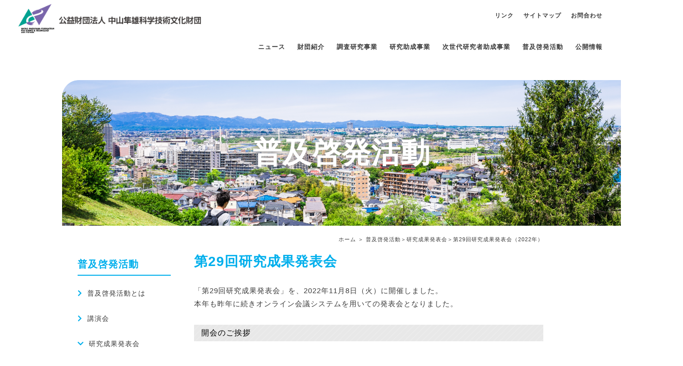

--- FILE ---
content_type: text/html
request_url: https://nakayama-zaidan.or.jp/action/presentation_29.html
body_size: 5930
content:
<!DOCTYPE html>
<html lang="ja">
<head>
<meta charset="utf-8">
<meta name="viewport" content="width=device-width,initial-scale=1" />
<meta name="robots" content="index, follow">
<title>普及啓発活動｜公益財団法人中山隼雄科学技術文化財団</title>
<meta name="description" content="公益財団法人中山隼雄科学技術文化財団のホームページです。">
<meta name="keywords" content="公益財団法人中山隼雄科学技術文化財団">
<meta name="format-detection" content="telephone=no">
<meta http-equiv="X-UA-Compatible" content="IE=edge"><!--IE対策-->
<!-- OGP -->
<meta property="og:type" content="website">
<meta property="og:title" content="公益財団法人中山隼雄科学技術文化財団">
<meta property="og:description" content="公益財団法人中山隼雄科学技術文化財団のホームページです。">
<meta property="og:url" content="https://www.nakayama-zaidan.or.jp/">
<meta property="og:image" content="img/ogp.png">
<meta property="og:site_name" content="公益財団法人中山隼雄科学技術文化財団">
<meta property="og:locale" content="ja_JP">
<meta property="fb:app_id" content="FBのapp_id">
<!-- Twitter Cardsの設定-->
<meta name="twitter:card" content="website">
<meta name="twitter:site" content="公益財団法人中山隼雄科学技術文化財団">
<!-- favicon -->
<link rel="icon" href="../img/icon16.png" sizes="16x16" type="image/png" /> 
<link rel="icon" href="../img/icon32.png" sizes="32x32" type="image/png" />  
<link rel="icon" href="../img/icon48.png" sizes="48x48" type="image/png" /> 
<link rel="icon" href="../img/icon62.png" sizes="62x62" type="image/png" />
<link rel="shortcut icon" href="../img/favicon.ico" type="image/x-icon"/>
<link rel="apple-touch-icon-precomposed" href="/apple-touch-icon.png" sizes="150x150">

<!--css-->
<link rel="stylesheet" href="https://use.fontawesome.com/releases/v5.6.3/css/all.css">
<link rel="stylesheet" type="text/css" href="../css/reset.css">
<link rel="stylesheet" type="text/css" href="../css/common.css">
<link rel="stylesheet" type="text/css" href="../css/page.css">
<!-- js -->
<script src="https://kit.fontawesome.com/d87cd39f35.js" crossorigin="anonymous"></script>
<script type="text/javascript" src="../js/jquery.js"></script>
<script type="text/javascript" src="../js/pagetop.js"></script>
<script type="text/javascript" src="../js/scroll.js"></script>
<script type="text/javascript" src="../js/menu.js"></script>
<script type="text/javascript" src="../js/toggle.js"></script>
<script type="text/javascript" src="../js/togglespmenu.js"></script>
<script type="text/javascript" src="../js/accordion.js"></script>
<!--[if lt IE 9]>
<script src="/js/html5shiv.js"></script>
<![endif]-->

<!-- GoogleAnalytics -->
<script>
  (function(i,s,o,g,r,a,m){i['GoogleAnalyticsObject']=r;i[r]=i[r]||function(){
  (i[r].q=i[r].q||[]).push(arguments)},i[r].l=1*new Date();a=s.createElement(o),
  m=s.getElementsByTagName(o)[0];a.async=1;a.src=g;m.parentNode.insertBefore(a,m)
  })(window,document,'script','//www.google-analytics.com/analytics.js','ga');

  ga('create', 'UA-60056547-1', 'auto');
  ga('send', 'pageview');

</script>
	
	
	<!--GA4-->
	<!-- Global site tag (gtag.js) - Google Analytics -->
<script async src="https://www.googletagmanager.com/gtag/js?id=G-J3QE58G23Y"></script>
<script>
  window.dataLayer = window.dataLayer || [];
  function gtag(){dataLayer.push(arguments);}
  gtag('js', new Date());

  gtag('config', 'G-J3QE58G23Y');
</script>
	<!--//GA4-->
	

</head>
<body id="under"><!-- #BeginLibraryItem "/Library/header_new.lbi" --><header>
<a href="../index.html"><img src="../img/common/header_logo.png" alt="公益財団法人中山隼雄科学技術文化財団" id="mainlogo"/></a>
<div class="header_fcn">
<ul class="utilList">
  <li><a href="../link.html">リンク</a></li>
  <li><a href="../sitemap.html">サイトマップ</a></li>
  <li><a href="../inquiry.html">お問合わせ</a></li>
</ul>
<!-- /.utilList --> 
</div>

<nav id="gm">
<ul>
<li><a href="../news/index.html">ニュース</a></li>
<li><a href="../about/index.html">財団紹介</a></li>
<li><a href="../research/index.html">調査研究事業</a></li>
<li><a href="../subsidy/index.html">研究助成事業</a></li>
<li><a href="../subsidy_hs/index.html">次世代研究者助成事業</a></li>
<li><a href="index.html">普及啓発活動</a></li>
<li><a href="../information/index.html">公開情報</a></li>
<li class="sp_nav"><a href="../link.html">リンク</a></li>
<li class="sp_nav"><a href="../sitemap.html">サイトマップ</a></li>
<li class="sp_nav"><a href="../inquiry.html">お問合わせ</a></li>
<li class="sp_nav fb"><a href="https://www.facebook.com/nakayamazaidan" target="_blank">Facebook</a></li>
<li class="sp_nav tw"><a href="https://twitter.com/nakayama_zaidan" target="_blank">twitter</a></li>
</ul>
</nav>

<!--sp-->
<div class="spmenu" id="tglbtn"><i class="fa fa-bars"></i></div>
<!--sp-->

</header>	<!-- #EndLibraryItem --><div id="main_title">
<img class="pic_pc" src="../img/title_pic.png" alt="公益財団法人中山隼雄科学技術文化財団"/>
<img class="pic_sp" src="../img/title_pic_sp.png" alt="公益財団法人中山隼雄科学技術文化財団"/>
<div id="comment">
<h1>普及啓発活動</h1>
</div>
</div>	

<nav class="breadcrumb"><a href="../index.html">ホーム</a> ＞ <a href="index.html">普及啓発活動</a>＞<a href="presentation.html">研究成果発表会</a>＞第29回研究成果発表会（2022年）</nav>
	
	
<main>

<aside class="localmenu">
<h2>普及啓発活動</h2>
<ul>

<li><a href="index.html">普及啓発活動とは</a></li>
<li><a href="lecture.html">講演会</a></li>
	
<li><a href="presentation.html" class="down">研究成果発表会</a>	
	<ul>
	<li><a href="presentation_32.html">第32回研究成果発表会（2025年）</a></li>
	<li><a href="presentation_31.html">第31回研究成果発表会（2024年）</a></li>
	<li><a href="presentation_30.html">第30回研究成果発表会（2023年）</a></li>
	<li><a href="presentation_29.html" class="on">第29回研究成果発表会（2022年）</a></li>
	<li><a href="presentation_28.html">第28回研究成果発表会（2021年）</a></li>
	<li><a href="presentation_27.html">第27回研究成果発表会（2020年）</a></li>
	<li><a href="presentation_26.html">第26回研究成果発表会（2019年）</a></li>
	</ul>
	</li>
</ul>
</aside>	
	
<article id="research">
	
<section class="container mb20">
<h2 class="mb30">第29回研究成果発表会</h2>
<p>「第29回研究成果発表会」を、2022年11月8日（火）に開催しました。<br>
本年も昨年に続きオンライン会議システムを用いての発表会となりました。</p>

</div>

	
</section>

<section class="container mb20">
	
<h3 class="mt30 mb20 title-r05">開会のご挨拶</h3>

<div class="them_l mb10">
<img src="../img/images/rall-pre-photo-2022-01.jpg" class="roll_pre_photo img_center" alt="写真">
</div>
	
<div class="them_r mb10">	
<p>開会にあたって、当財団理事長・中山晴喜がご挨拶申し上げました。<br>
今年度は財団設立30周年となり、それを記念し様々な事業に取りくんでいることを紹介いたしました。<br>
さらに、関係者の皆様のご尽力に感謝するとともに本日の優れた研究成果の発表を楽しみにしていると語り、挨拶を締めました。</p>
</div>
	
<div class="cb">	
<p class="mb10"><strong>動画で見る</strong></p>

<ul class="movlist">
<li><a href="https://youtu.be/9m50r8mF3ws" target="_blank"><i class="fab fa-youtube fab_pl"></i>ご挨拶　理事長　中山晴喜</a></li>
</ul>
</div>

</section>

<section class="container mb20">
	
<h3 class="mt30 mb20 title-r05">発表</h3>
	
<p>「調査研究」「助成研究」の成果を17名の研究者に発表していただきました。</p>	

	
<div class="cb">
	

	
	<table class="movie_pdf">
	<tr>
		<td><a href="https://youtu.be/g-u4iSdCN_I" target="_blank"><i class="fab fa-youtube"></i></a><a href="pdf/2022_report_01.pdf" target="_blank"><img src="../img/common/pdficon_large.png" alt="PDF"></a></td>
		<td><span>調査研究（2年間）：2020年度指定課題①プログラミング的思考力育成ゲーム</span><br>遊びながら自律的にプログラミング的思考を育成可能なゲームの提案および学習効果の評価<br>齋藤　大輔</td>
	</tr>
	<tr><td><a href="https://youtu.be/6da60Wnt14o" target="_blank"><i class="fab fa-youtube"></i></a><a href="pdf/2022_report_02.pdf" target="_blank"><img src="../img/common/pdficon_large.png" alt="PDF"></a></td>
<td><span>助成研究A－1（2年間）2019年度重点研究「サスティナビリティにつながるゲーム」</span><br>シリアスゲーム「アバタートレーニング」による児童虐待面接訓練<br>
萩野谷　俊平</td></tr>
	<tr><td><a href="https://youtu.be/eld9yZg_cI0" target="_blank"><i class="fab fa-youtube"></i></a><a href="pdf/2022_report_03.pdf" target="_blank"><img src="../img/common/pdficon_large.png" alt="PDF"></a></td>
		<td><span>助成研究A－1（2年間）2019年度重点研究「サスティナビリティにつながるゲーム」	</span><br>
			ゲームの要素を導入した排出権取引市場のモデル化<br>
			仲田　知弘</td></tr>
	<tr><td><a href="https://youtu.be/cTJ13vxRl1s" target="_blank"><i class="fab fa-youtube"></i></a><a href="pdf/2022_report_04.pdf" target="_blank"><img src="../img/common/pdficon_large.png" alt="PDF"></a></td>
        <td><span>助成研究A－1（2年間）2019年度重点研究「サスティナビリティにつながるゲーム」	</span><br>
			都市の持続性に寄与する空き空間活用ゲームの開発と評価<br>
			福本　塁</td></tr>
	<tr><td><a href="https://youtu.be/RdMBECkfprM" target="_blank"><i class="fab fa-youtube"></i></a><a href="pdf/2022_report_05.pdf" target="_blank"><img src="../img/common/pdficon_large.png" alt="PDF"></a></td>
        <td><span>助成研究A－1（2年間）2019年度重点研究「サスティナビリティにつながるゲーム」	</span><br>
			中型から大型の動植物を対象とした動的プロジェクションマッピングの動的生成<br>
			森本　有紀</td></tr>
	<tr><td><a href="https://youtu.be/-7Z_X6eTTa0" target="_blank"><i class="fab fa-youtube"></i></a><a href="pdf/2022_report_06.pdf" target="_blank"><img src="../img/common/pdficon_large.png" alt="PDF"></a></td>
		<td><span>助成研究A－1（1年間）2020年度重点研究「楽しいニューノーマル世界へようこそ」	</span><br>
			家族間コミュニケーションを促すレクリエーション援助ロボットの開発　<br>
			御手洗　彰</td></tr>
	<tr><td><a href="https://youtu.be/u4aESSPCEBA" target="_blank"><i class="fab fa-youtube"></i></a><a href="pdf/2022_report_07.pdf" target="_blank"><img src="../img/common/pdficon_large.png" alt="PDF"></a></td>
        <td><span>助成研究A－1（1年間）2019年度重点研究「サスティナビリティにつながるゲーム」	</span><br>
			音楽ゲームフィケーションとARを用いて長期継続利用を促進する手指運動訓練システム<br>
			藤本　雄一郎</td></tr>
		
	<tr><td><a href="https://youtu.be/m2cYSxgnZ28" target="_blank"><i class="fab fa-youtube"></i></a><a href="pdf/2022_report_08.pdf" target="_blank"><img src="../img/common/pdficon_large.png" alt="PDF"></a></td>
		<td><span>助成研究A－1（1年間）2019年度重点研究「サスティナビリティにつながるゲーム」	</span><br>
			デザインワークショップによるゲームのSDGｓ応用類型化と検討<br>
			竹本　拓治</td></tr>
	<tr><td><a href="https://youtu.be/qFlQPu1mQZQ" target="_blank"><i class="fab fa-youtube"></i></a><a href="pdf/2022_report_09.pdf" target="_blank"><img src="../img/common/pdficon_large.png" alt="PDF"></a></td>
		<td><span>助成研究A－1（1年間）2020年度重点研究「楽しいニューノーマル世界へようこそ」 </span><br>
			eスポーツは活力と絆を育むか？：ニューノーマルスポーツ開発<br>
		  松井　崇</td></tr>
	<tr><td><a href="https://youtu.be/BqZZHWj6870" target="_blank"><i class="fab fa-youtube"></i></a><a href="pdf/2022_report_10.pdf" target="_blank"><img src="../img/common/pdficon_large.png" alt="PDF"></a></td>
		<td><span>助成研究A－1（2年間）2019年度重点研究「サスティナビリティにつながるゲーム」	</span><br>
			ゲーム文化の多様性と共存の実現に向けた内容分析<br>
			渋谷　明子</td></tr>
	<tr><td><a href="https://youtu.be/vAhRTZNHeTw" target="_blank"><i class="fab fa-youtube"></i></a><a href="pdf/2022_report_11.pdf" target="_blank"><img src="../img/common/pdficon_large.png" alt="PDF"></a></td>
		<td><span>助成研究A－2（1年間）基礎的・基盤的研究	</span><br>
			ビデオゲーム関連資料の保存意義に関する研究：小学館の学年別学習雑誌を事例として<br>
			毛利　仁美</td></tr>
	<tr><td><a href="https://youtu.be/1EExVLVmD0g" target="_blank"><i class="fab fa-youtube"></i></a><a href="pdf/2022_report_12.pdf" target="_blank"><img src="../img/common/pdficon_large.png" alt="PDF"></a></td>
        <td><span>助成研究A－2（1年間）基礎的・基盤的研究	</span><br>
			親子で遊べるソーシャル・デザイン教材：持続可能な社会の実現に向けた学習<br>
			飯沼　瑞穂</td></tr>
	<tr><td><a href="https://youtu.be/8kAuBlixEeU" target="_blank"><i class="fab fa-youtube"></i></a><a href="pdf/2022_report_13.pdf" target="_blank"><img src="../img/common/pdficon_large.png" alt="PDF"></a></td>
		<td><span>助成研究（B）</span><br>
			ゲームセンターの高齢者の実態分析とそれを基にした高齢者が楽しめるゲームの提案<br>
			水野　智美（発表：西村　実穂）</td></tr>
	<tr><td><a href="https://youtu.be/cxdyAQq8Hso" target="_blank"><i class="fab fa-youtube"></i></a><a href="pdf/2022_report_14.pdf" target="_blank"><img src="../img/common/pdficon_large.png" alt="PDF"></a></td>
        <td><span>助成研究（B）	</span><br>
			線状の物体で語句を表示するサイネージの実現<br>
			勝本　雄一朗</td></tr>
	<tr><td><a href="https://youtu.be/Cc_N73WzxuM" target="_blank"><i class="fab fa-youtube"></i></a><a href="pdf/2022_report_15.pdf" target="_blank"><img src="../img/common/pdficon_large.png" alt="PDF"></a></td>
        <td><span>助成研究（B）	</span><br>
			英語学習における「心理的安全」を担保するゲーム手法のモジュール化とその効果について<br>
			西道　実（発表：吉田　純子）</td></tr>

		<tr><td><a href="https://youtu.be/Lp2yodjpo6w" target="_blank"><i class="fab fa-youtube"></i></a><a href="pdf/2022_report_16.pdf" target="_blank"><img src="../img/common/pdficon_large.png" alt="PDF"></a></td>
        <td><span>助成研究（B）	</span><br>
			ウシやヤギにおける「闘いのルール」の解明と、一般人への啓発２<br>
			青山　真人</td></tr>

			<tr><td><a href="https://youtu.be/fnwLTmp2Jkk" target="_blank"><i class="fab fa-youtube"></i></a><a href="pdf/2022_report_17.pdf" target="_blank"><img src="../img/common/pdficon_large.png" alt="PDF"></a></td>
        <td><span>助成研究（B）	</span><br>
			自分でつくる・できる身体あそび<br>
			鈴木　馨</td></tr>

	
	
	</table>

	
</div>

</section>
	
	
<section class="container mb20">
	
<h3 class="mt30 mb20 title-r05">講評（総括）</h3>

	
<div class="mb30">	
<p>最後に、当財団企画委員会・委員長の有澤誠慶応義塾大学名誉教授と選考委員会・委員長の渡邉一衛成蹊大学名誉教授が講評を行いました。<br>
初めに有澤委員長から「今回の発表は通過点で今後の発展を見込めるものが多数あったので、今後とも研究を続けて発展させてもらいたい。」との期待が寄せられました。<br>
続いて渡邉委員長より、コロナ禍で研究が難しい中、研究成果を発表をしてくださった17名の方に感謝の意が伝えられました。<br>
また、今回の発表でも見られたような幅広い研究に助成していきたいという思いや、多くの人に助成をすることで今後の発展に寄与できることを祈念している旨が述べられました。</p>
</div>
	
</section>
	
	
	

	</article>
</main><!-- #BeginLibraryItem "/Library/footer_new.lbi" --><footer>
<div class="container">
<nav id="footer_nav_sp"><!--footer_nav_sp-->
<ul class="accordion">
<li class="f_nav_ar"><a href="../news/index.html">ニュース</a></li>
<li class="f_nav_ar"><a href="../about/index.html">財団紹介</a></li>
<li class="f_nav_ar"><a href="../research/index.html">調査研究事業</a></li>
<li class="f_nav_ar"><a href="../subsidy/index.html">研究助成事業</a></li>
<li class="f_nav_ar"><a href="../subsidy_hs/index.html">次世代研究者助成事業</a></li>
<li class="f_nav_ar"><a href="index.html">普及啓発活動</a></li>
<li class="f_nav_ar"><a href="../information/index.html">公開情報</a></li>
<li class="f_nav_ar"><a href="../link.html">リンク</a></li>
<li class="f_nav_ar"><a href="../sitemap.html">サイトマップ</a></li>
<li class="f_nav_ar"><a href="../inquiry.html">お問合わせ</a></li>
</ul>
</nav>
<!--footer_nav_sp-->
	
<div class="mt10 footer_top">
<a href="../index.html"><img src="../img/common/footer_logo.png" alt="公益財団法人中山隼雄科学技術文化財団" /></a>
<ul class="footer_sns">
<li><a href="https://www.facebook.com/nakayamazaidan" target="_blank"><img src="../img/common/icon_facebook.png" alt="facebook"/></a></li>
<li><a href="https://twitter.com/nakayama_zaidan" target="_blank"><img src="../img/common/icon_twitter.png" alt="twitter"/></a></li>
</ul>
</div>
	
<ul class="footer_nav">
<li><a href="../news/index.html">ニュース</a></li>
<li><a href="../about/index.html">財団紹介</a></li>
<li><a href="../research/index.html">調査研究事業</a></li>
<li><a href="../subsidy/index.html">研究助成事業</a></li>
<li><a href="../subsidy_hs/index.html">次世代研究者助成事業</a></li>
<li><a href="index.html">普及啓発活動</a></li>
<li><a href="../information/index.html">公開情報</a></li>
<li><a href="../link.html">リンク</a></li>
<li><a href="../sitemap.html">サイトマップ</a></li>
<li><a href="../inquiry.html">お問合わせ</a></li>
</ul>
</div>
	
<address>
Copyright (C) 2020 HAYAO NAKAYAMA Foundation for Science & Technology and Culture. All rights reserved.
</address>

</footer>
<p id="page-top">PAGE TOP</p><!-- #EndLibraryItem --></body>
</html>


--- FILE ---
content_type: text/css
request_url: https://nakayama-zaidan.or.jp/css/common.css
body_size: 1415
content:
@charset "UTF-8";
@import url(http://fonts.googleapis.com/css?family=Roboto:400,500,700);
/* Global Styles */

html {
  font-size: 62.5%;
}
html, body {
	height: 100%;
	width: 100%;
}
@font-face {
  font-family: "YuGothic M";
  src: local("Yu Gothic Medium");
}
body {
	margin: 0;
	padding: 0;
	color: #3B3B3B;
	font-family:-apple-system, BlinkMacSystemFont, Roboto, "游ゴシック体", YuGothic, "游ゴシック Medium", "Yu Gothic Medium", "游ゴシック", "Yu Gothic","ヒラギノ角ゴ Pro W3", "Hiragino Kaku Gothic Pro", "メイリオ", Meiryo, sans-serif;
	line-height: 1.6;
	letter-spacing: 0.1rem;
	font-size: 1.4rem;
}
article, aside, canvas, details, figcaption, figure, footer, header, hgroup, menu, nav, section, summary {
	display: block;
}
ul, ol, dl {
	padding: 0;
	margin: 0;
	list-style: none
}
a, a::before, a::after {
	-webkit-transition: all .3s;
	transition: all .3s;
	text-decoration: none;
	color: #3B3B3B
}
a:hover {
	color: #00AFEC
}
a img {
	border: none;
}
img{
	width:auto;
	max-width:100%;
	vertical-align: bottom;
}

table{
	border-collapse: collapse;
	border-spacing: 0;
}

/*title*/	
h2 {
	font-size: 2.8rem;
	margin-bottom: 0.5em;
	color:#00AFEC;
	line-height: 1.2;
}
h3 {
	font-size: 2.4rem;
	color:#00AFEC;
	line-height:1.5;
	margin-bottom: 10pox;

}
h3.title {
  position: relative;
	font-size: 2.0rem;
	padding: .15rem 0 0.15rem .75em;
  border-left: 6px solid #ccc;
	margin-bottom: 20px;
}
h3.title::before {
  position: absolute;
  left: -6px;
  bottom: 0;
  content: '';
  width: 6px;
  height: 50%;
  background-color: #3498db;
}
h3.title::after {
  position: absolute;
  left: 0;
  bottom: 0;
  content: '';
  width: 100%;
  height: 0;
  border-bottom: 1px solid #ccc;
}
h4 {
	font-size: 1.2rem;
	font-family: 'Roboto', sans-serif;
	font-weight: normal;
}
h5 {
	font-size: 1.5rem;
	line-height: 22px;
	font-family: 'Roboto', sans-serif;
	font-weight: normal;
}
p {
	font-size: 1.5rem;
	margin-top:0px;
	margin-bottom:0px;
	line-height: 1.8;
}

/*text*/	
.txt_center {text-align: center !important}
.txt_left {text-align: left !important}
.txt_right {text-align: right !important}

.text_red {	color: #FF0000;}
.text_blue {color: #2380b7;}
.text_white {color: #ffffff;}
.text_gray {color: #999999}
.text_green {color: #00AFEC}

/*margin*/
.m0 {
	margin-top: 0px;
	margin-bottom: 0px;}
.mt0 {	margin-top: 0px !important;}
.mt10 {	margin-top: 10px !important;}
.mt20 {	margin-top: 20px !important;}
.mt30 {	margin-top: 30px !important;}
.mt40 {	margin-top: 40px !important;}
.mt50 {	margin-top: 50px !important;}
.mb0 {	margin-bottom: 0px !important;}
.mb10 {	margin-bottom: 10px !important;}
.mb20 {	margin-bottom: 20px !important;}
.mb30 {	margin-bottom: 30px !important;}
.mb40 {	margin-bottom: 40px !important;}
.mb50 {	margin-bottom: 50px !important;}
.mb60 {	margin-bottom: 60px !important;}
.mb80 {	margin-bottom: 80px !important;}
.mr10 {	margin-right: 10px !important;}
.mgn_right_0 {	margin-right: 0 !important}
.mgn_right_20 {	margin-right: 20px !important}

/*.btn*/	
.btn {
	margin: 0 auto;
	text-align: center;
}
.btn a {
	display: inline-block;
	color: #ffffff;
	font-size: 1.6rem;
	background: #00AFEC;
	margin: 0 auto;
	padding: 5px 30px 5px 30px;
	text-decoration: none;
	-webkit-border-radius: 4px;
	-moz-border-radius: 4px;
	border-radius: 4px;
	border:#00AFEC 1px solid;
}
.btn a:hover {
	color: #00AFEC;
	background: #ffffff;
	border:#00AFEC 1px solid;

}

/*#page-top */
#page-top {
	position: fixed;
	bottom: 20px;
	right: 20px;
	z-index: 800;
}
#page-top {
	text-decoration: none !important;
	color: #fff;
	width: 40px;
	height: 40px;
	display: block;
	border-radius: 20px;
	text-indent: -9999px;
	background: url(../img/common/pagetop.png) no-repeat center #00AFEC;
	cursor: pointer;
}
#page-top:hover {
	text-decoration: none !important;
	background: url(../img/common/pagetop.png) no-repeat center #727171;
}
/**/



--- FILE ---
content_type: text/css
request_url: https://nakayama-zaidan.or.jp/css/page.css
body_size: 14860
content:
@charset "UTF-8";

/*******1.共通設定******************************************/
/*******2.under共通設定*************************************/
/*******3.index********************************************/
/*******4.ニュース******************************************/
/*******5.特集******************************************/
/*******6.財団紹介******************************************/
/*******7.調査研究事業******************************************/
/*******8.研究助成事業******************************************/
/*******9.公開情報******************************************/
/*******10.リンク******************************************/
/*******11.サイトマップ******************************************/
/*******12.お問合わせ******************************************/
/*******13.次世代研究者助成事業********************************************/


/*******1.共通設定******************************************/
/*header*/
header {
	width: 100%;
	margin-right: auto;
	margin-left: auto;
	position: relative;
	height: 165px;
	z-index: 999 !important;
}
#mainlogo {
	position: absolute;
	top: 60px;
	left: 5%;
	width: auto;
}
.header_fcn {
	position: absolute;
	top:20px;
	right: 5%;
	width: auto;
}
.header_fcn ul.utilList {
	display:flex;
	align-items: center;
}

.header_fcn ul.utilList li a {
	font-size: 1.2rem;
	font-weight: bold;
	padding-left: 20px;
	color: #3B3B3B;
	text-decoration: none;
}

.header_fcn ul.utilList li a:hover {
	color: #00AFEC;
}
.header_fcn ul.utilList li a i {
	font-size: 1.4rem;
	vertical-align: middle;
}
/*nav*/
#gm {
	position: absolute;
	right: 5%;
	top: 85px;
	z-index: 999 !important;
}
nav#gm ul {
	margin: 0px;
	padding: 0px;
	display:flex;
}
nav#gm ul li a {
	padding-left: 40px;
	font-weight: bold;
	font-size: 1.6rem;
	text-decoration: none;
}
nav#gm ul li.sp_nav {
	display:none;
}
.spmenu {
	display:none;
	}
@media screen and (max-width : 1470px)  {
#mainlogo {
	left: 3%;
	top: 8px;
}
.header_fcn {
	right: 3%;
}
#gm {
	right: 3%;
}
	
nav#gm ul li a {
    padding-left: 25px;
    font-weight: bold;
    font-size: 1.3rem;
    text-decoration: none;
}	
	
}
@media screen and (max-width : 768px)  {
header {
	width: 100%;
	padding-top: 0px;
	height: 70px;
	position:fixed;
	background-color:#ffffff;
	z-index:999;
}
#mainlogo {
	top: 0;
	bottom: 0;
	left: 0;
	right: 0;
	margin: auto;
}
	
.header_fcn {display:none}

#gm {display:none;}

#gm {
	width: auto;
	height: auto;
	position: fixed;
	top:50px;
	right:0px;
	background-color: rgba(0,0,0,1.0);
}
#gm ul {
	margin: 0px;
	padding: 0px;
	flex-direction: column;
}
nav#gm ul li::before {
  content: none;
}
#gm ul li a {
	display: block;
	width: 300px;
	height: auto;
	text-indent: 0px;
	color:#ffffff;
	text-align:center;
	text-decoration:none;
	border-bottom:rgba(255,255,255,0.50) 1px solid;
	padding-top:12px;
	padding-bottom:12px;
}

nav#gm ul li.sp_nav {
	display: block;
}
nav#gm ul li.fb a {
	background: #3b5998;
}
nav#gm ul li.tw a {
	background: #00acee;
}
.cse .gsc-control-cse, .gsc-control-cse {

	background:none !important;
	border:none !important;

}
.spmenu {
	display:block;
	position:absolute;
	right:0px;
	width:50px;
	height:50px;
	background-color:#00AFEC;
	color:#ffffff;
	font-size:2.0rem;
	text-align:center;
	line-height:50px;
	cursor:pointer;
	}
header .active {
	background-color: rgba(0,0,0,1.0);
}

}
@media print  {
header {
	position:relative;
}
}
@media screen and (max-width : 480px)  {
#mainlogo {
left: 5%;
    margin: auto 0;
	width: 79%;
}
}

/*footer*/
footer {
	background-color: #f4f4f4;
	margin-top: 30px;
	padding-top: 30px;
}
footer .container {
	width: 960px !important;
	margin-left: auto;
	margin-right: auto;
}
footer .footer_top {
	display: flex;
	justify-content: space-between;
	align-items: flex-end;
	padding-bottom: 30px;
	border-bottom: 1px #ADADAD solid;
}
footer ul.footer_sns {
	display: flex;
}
footer ul.footer_sns li a {
	display: block;
	margin-left: 20px;
}
#footer_nav_sp {
	display: none;
}
footer ul.footer_nav {
	display: flex;
	justify-content: space-between;
	margin-top: 25px;
	margin-bottom: 30px;
}
footer ul.footer_nav li a {
	display: block;
	color: #3B3B3B;
	font-size: 1.3rem;
	text-decoration: none;
	font-weight: bold;
}
footer ul.footer_nav li a:hover {
	color: #00AFEC;

}

footer address {
	padding: 10px;
	background: #00AFEC;
	color: #fff;
	font-size: 1.2rem;
	font-style: normal;
	text-align: center;
}
@media screen and (max-width : 960px)  {
footer .container {
	width: auto !important;
}

}
@media screen and (max-width : 768px)  {
footer {
	padding-top: 10px;
}
footer .container {
	width: 96% !important;
	margin-left: auto;
	margin-right: auto;
}
footer .footer_top {
	padding-bottom: 10px;
	border-bottom: none;
}
#footer_nav_sp {
	display: block;
}
#footer_nav_sp {
	display: block;
	margin-top: 20px;
	margin-bottom: 20px;
	margin-left: auto;
	margin-right: auto;
	background: #ffffff;
}
#footer_nav_sp ul.accordion {
	list-style: none;
	text-align: left;
	margin: 0;
	padding: 0;
}
#footer_nav_sp ul.accordion li a {
	display: block;
	margin: 0;
	text-decoration: none;
	font-size: 1.3rem;
}
#footer_nav_sp ul.accordion ul {
	display: none;
	margin: 0;
	padding: 0;
}
#footer_nav_sp ul.accordion li p {
	margin: 0;
	padding: 0;
	font-size: 1.0rem;
}
#footer_nav_sp ul.accordion a {
	display: block;
	margin: 0;
	padding: 15px;
	background-position: 95% center;
	background-repeat: no-repeat;
	text-decoration: none;
	color: #429cd6;
}
#footer_nav_sp ul.accordion span {
	display: block;
	margin: 0;
	padding: 15px;
	background-position: 95% center;
	background-repeat: no-repeat;
	color: #00AFEC;
	border-bottom: 1px solid #f4f4f4;
}
#footer_nav_sp ul.accordion > li > p span {
	font-size: 1.3em;
	background-image: url(../img/common/add_icon.png);
}
#footer_nav_sp ul.accordion > li > p span.open {
	background: #f4f4f4 url(../img/common/remove_icon.png) no-repeat 95% center;
}
#footer_nav_sp ul.accordion > li > ul > li {
	background: #fff;
	border-bottom: 1px solid #f4f4f4;
}
#footer_nav_sp ul.accordion > li > ul > li > p {
	background: #999;
}
#footer_nav_sp ul.accordion > li > ul > li > a {
	background: url(../img/common/arrowright_icon.png) no-repeat 95% center;
	padding-left: 30px;
	font-size: 1.15em;
}
#footer_nav_sp ul.accordion > li > ul > li > ul > li {
	background: #FFF;
	border-bottom: 1px solid #f4f4f4;
}
#footer_nav_sp ul.accordion > li > ul > li > ul > li:last-child {
	border: none;
}
#footer_nav_sp ul li.f_nav_ar a {
	background: url(../img/common/arrowright_icon.png) no-repeat 95% center;
	border-bottom: 1px solid #f4f4f4;
}
footer ul.footer_nav {
	display: none;
}


}

/*.container*/
#home .container {
	width: 960px;
	margin-left: auto;
	margin-right: auto;
}
#under .container {
	width: 100%;
	margin-left: auto;
	margin-right: auto;
}
@media screen and (max-width : 960px)  {
#home .container {
	width: auto;
}

}
@media screen and (max-width : 768px)  {
#home .container {
	width: 96%;
	margin-left: auto;
	margin-right: auto;
}
#under .container {
	width: 96%;
	margin-left: auto;
	margin-right: auto;
}
}

/*******2.under共通設定*************************************/
main {
	width: 960px;
	margin-left: auto;
	margin-right: auto;
	display: flex;
	flex-wrap: wrap;
	justify-content: space-between;
}
article {
	width: 75%;
	
}
.breadcrumb {
	width: 960px;
	margin-left: auto;
	margin-right: auto;
	margin-top: 20px;
	margin-bottom: 20px;
	font-size: 0.8em;
	text-align: right;
}
aside.localmenu {
	width: 20%;
}
aside.localmenu h2 {
	text-align: left;
	padding: 10px 0;
	margin-bottom: 10px;
	margin-top: 0px;
	color: #00AFEC;
	font-size: 2.0rem;
    border-bottom: 2px #00AFEC solid;
}

/*#main_title*/
#main_title {
position: relative;
	left: 10%;
	max-height: 300px;
	overflow: hidden;
	z-index: 0;
	text-align:center;
}
#main_title #comment {
	width: 100%;
	position:absolute;
	z-index: 2;
  top: 50%;
  left: 45%;
  transform: translateY(-50%) translateX(-50%);
  -webkit- transform: translateY(-50%) translateX(-50%);
  margin: auto;
}

#main_title #comment h1 {
	margin: 10px 0;
	font-size: 6.0rem;
	text-align:center;
	text-shadow: 0 0 10px #999;
	color: #fff!important;
}

#main_title .pic_sp {
	display: none;
}

@media screen and (max-width : 768px)  {

}
aside.localmenu {
	margin-top: 0px;
}
aside.localmenu li a {
	display: block;
	padding-top: 15px;
	padding-bottom: 15px;
	color: #3B3B3B;
	text-decoration: none;
}
aside.localmenu li a::before {
  font-family: 'Font Awesome 5 Free';
  content: '\f054';
  font-weight: 900;
	margin-right: 10px;
	color: #00AFEC;
}

aside.localmenu li li a::before {
  font-family: 'Font Awesome 5 Free';
  content: '\f105'!important;
  font-weight: 900;
  margin-right:10px;
  color: #00AFEC;
  margin-left: 0.5em;
}

aside.localmenu li a.down::before {
  transition:all .5s ease-out;
  font-family: 'Font Awesome 5 Free';
  content: '\f078';
  font-weight: 800;
  margin-right: 10px;
  color: #00AFEC;
}

aside.localmenu li li a.on {
	background-color: #F0F0F0;
}

aside.localmenu li a:hover {
	background-color: #F0F0F0;
}
 
.menu li {
 list-style: none;
}
 
.menu li a {
 display: table;
 margin-top: 1px;
 text-decoration: none;
 text-align: left;
 vertical-align: middle;
 color: #fff;
 overflow: hidden;
 transition:all .5s ease-out;
}
 
.menu > li:first-child a {
 margin-top: 0;
}
 
.menu li ul {
 margin: 0;
 padding: 0;
}

.menu li li a {
 display: block;
 margin-top: 0;
 padding: 0px;
 height: 0;
 transition:all .5s ease-out;
}

.menu > li:hover li a {
 display: table;
 margin-top: 1px;
 padding: 10px;
 width: 100%;
 height: 1em;
 transition:all .5s ease-out;
}
 
.menu > li:hover li a:hover {
 background: #F0F0F0;
 transition:all .5s ease-out;
}


.menu li li.kotei a {
 display: table;
 margin-top: 0;
 padding: 15px 10px;
 height: 0;
}



@media screen and (max-width : 960px)  {
.breadcrumb {
	width: 100%;

}
main {
	width: 100%;
}

}
@media screen and (max-width : 768px)  {
.breadcrumb {
	width: 96%;

}
main {
	flex-wrap: wrap-reverse;
}
#main_title {
	left: 0;
	max-height: 280px;
	padding-top: 70px;
}
#main_title #comment {
  top: 45%;
	left: 0;
  transform: translateY(0%) translateX(0%);
  -webkit- transform: translateY(0%) translateX(0%);
	margin: 0;
}
#main_title #comment h1 {
	margin: 10px 0;
	font-size: 3.0rem;
	text-align:center;
	text-shadow: 0 0 10px #999;
	color: #fff!important;
}

#main_title .pic_pc {
	display: none;
}
#main_title .pic_sp {
	display: block;
}


aside.localmenu {
	width: 96%;
	margin:0 auto 20px auto;
}
article {
	width: 100%;
	
}

	}


/*******3.index********************************************/
/*#mainv*/
#mainv {
position: relative;
	top:0;
	left: 0;
	max-height: 534px;
	z-index: -1;
}
#mainv #pic {
	position:absolute;
	left: 10%;
	max-height: 534px;
	overflow: hidden;
	z-index: 0;
}
#mainv #comment {
	width: 100%;
	position:absolute;
	z-index: 2;
  top: 10px;
  left: 12%;
}

#mainv #comment h1 {
	margin: 0;
	font-size: 5.4rem;
	font-weight: 100;
	text-align:left;
	line-height: 1.3;
	color: #fff;
}

#mainv .pic_sp {
	display: none;
}
#mainv #illust {
	position:absolute;
	z-index: 3;
 	 top: 280px;
	left: 0;
}
@media screen and (max-width : 1024px)  {
#mainv #pic {
	left: 4%;
	max-height: 534px;
}
#mainv #comment {
  top: 15px;
	left: 7%;
}
#mainv #illust {
 	 top: 340px;

}
}
@media screen and (max-width : 768px)  {
#mainv {
 	left: 0;
	padding-top: 70px;
}
#mainv #pic {
	left: 0;
	max-height: 288px;

}
#mainv #comment {
  top: 130px;
	left: 0;
  transform: translateY(0%) translateX(0%);
  -webkit- transform: translateY(0%) translateX(0%);
	margin: 0 auto;
}
#mainv #comment h1 {
	margin: 10px 0;
	font-size: 4.0rem;
	font-weight: 500;
	text-align:center;
	text-shadow: 0 0 10px #999;
	color: #fff;
}
#mainv #illust {
  top: 260px;

}
#mainv .pic_pc {
	display: none;
}
#mainv .pic_sp {
	display: block;
}
}
@media screen and (max-width : 480px)  {

#mainv #pic {
	left: 0;
	max-height:210px;
}
#mainv #comment {
  top: 100px;
}
#mainv #comment h1 {
	font-size: 2.6rem;
	font-weight: 500;

}
#mainv #illust {
  top: 200px;

}
}

/*#index_feature*/
#index_feature {
	margin-top: 600px;
}
div.flex_feature_wrap {
	display: flex;
	justify-content: space-between;
	flex-wrap: wrap;
}
div.flex_feature_wrap div.flex_feature {
	width: 23% /*32% 3カラム時*/;
	margin-bottom: 30px;
	text-align: center;
	font-size: 1.6rem;
}


div.flex_feature_wrap div.flex_feature p {
	display: block;
	color: #707070;
	text-align: left;
}
div.flex_feature_wrap div.flex_feature h3 {
	text-align: left;
	font-size: 1.6rem;
	margin-bottom: 10px;
	color:#00AFEC;

}
div.flex_feature_wrap div.flex_feature p a {
	color: #10B4EE;
}
div.flex_feature_wrap div.flex_feature img {
	width: 100%;
	margin-bottom: 10px;
	transition: opacity 0.3s ease-out;
}
div.flex_feature_wrap div.flex_feature a:hover img {
	opacity: 0.6;
}
@media screen and (max-width : 1245px)  {
#index_feature {
	margin-top: 520px;
}
	
	div.flex_feature_wrap div.flex_feature {
	width: 48%;
	margin-bottom: 15px;
}
}
@media screen and (max-width : 768px)  {
#index_feature {
	margin-top: 320px;
}
	
	div.flex_feature_wrap div.flex_feature {
	width: 48%;
	margin-bottom: 15px;
}
}
@media screen and (max-width : 480px)  {
#index_feature {
	margin-top: 200px;
}
div.flex_feature_wrap div.flex_feature {
	width: 100%;
	margin-bottom: 15px;
}
}
/*.index_news*/
.top_news div.newslist {
	margin-bottom: 20px;
	padding-bottom: 20px;
	display: flex;
	flex-wrap: wrap;
	border-bottom:#ADADAD 1px dashed;
}

.top_news div.newslist .date {
	width: 12%;
	font-size: 1.3rem;
	margin-bottom: 10px;
}

.top_news div.newslist .text {
	width: 85%;
	line-height: 1.8;
	text-indent: -1.5rem;
	padding-left: 1.5rem;
}
.top_news div.newslist .text span {
	font-weight: bold;
	
}
.top_news div.newslist .text::before {
  font-family: 'Font Awesome 5 Free';
  content: '\f0da';
  font-weight: 900;
	margin-right: 10px;
	color: #00AFEC;
}
.top_news div.newslist .text ol {
	list-style: decimal;
	list-style-position: inside;
	margin-left: 2.0rem;
	margin-top: 5px;
	font-size: 1.4rem;
	text-indent: -1.9rem;
}
.top_news div.newslist .text ul {
	list-style: disc;
	list-style-position: inside;
	margin-left: 0.5rem;
	margin-top: 5px;
}
.top_news div.newslist .text ul li {
	padding-left: 2.0rem;
	text-indent: -2.0rem;
	font-size: 1.4rem;
	line-height: 1.6;
}
.top_news div.newslist .text a {
    color: #00AFEC;
}
.top_news div.newslist .text a:hover {
    color: #3B3B3B;
}

.top_news div.newslist .text a[href$=".pdf"]:before {
    font-family: 'Font Awesome 5 Free';
    content: '\f1c1';
    margin: 0 5px;
    color: #00AFEC;
	transition: inherit;
	font-weight: normal;
}
.top_news div.newslist .text a:hover::before {
    color: #3B3B3B;
}


@media screen and (max-width : 768px)  {

.top_news div.newslist .date {
	width: 100%;
}
.top_news div.newslist .text {
	width: 100%;
}
	}

/*******4.ニュース********************************************/
/*.index_news*/
.news div.newslist {
	margin-bottom: 20px;
	padding-bottom: 20px;
	display: flex;
	flex-wrap: wrap;
	border-bottom:#ADADAD 1px dashed;
}

.news div.newslist .date {
	width: 13%;
	margin-bottom: 10px;
	font-size: 1.3rem;
}

.news div.newslist .text {
	width: 84%;
	line-height: 1.8;
	text-indent: -1.5rem;
	padding-left: 1.5rem;
}

.news div.newslist .text::before {
  font-family: 'Font Awesome 5 Free';
  content: '\f0da';
  font-weight: 900;
	margin-right: 10px;
	color: #00AFEC;
}
.news div.newslist .text span {
	font-weight: bold;
	
}
.news div.newslist .text img {
	margin-left: 5px;
	margin-right: 5px;
	
}
.news div.newslist .text a {
	color: #00AFEC;
	
}
.news div.newslist .text a:hover {
	color: #3B3B3B;
	
}
.news div.newslist .text ol {
	list-style: decimal;
	list-style-position: inside;
	margin-left: 1.5rem;
	margin-top: 5px;
}
.news div.newslist .text ul {
	list-style: disc;
	list-style-position: inside;
	margin-left: 0.5rem;
	margin-top: 5px;
}
.news div.newslist .text ul li {
	padding-left: 2.0rem;
	text-indent: -2.0rem;
	font-size: 1.5rem;
	line-height: 1.6;
}

.news div.newslist .text table {
	width: 80%;
	margin-left: 1.5rem;
}
.news div.newslist .text table tr td {
	width: 10%;
	text-align: left;
	padding: 0;
	text-indent: 0;
}
.news div.newslist .text table tr td:last-child {
	width: 70%;
}


.news div.newslist .text .news_info {
	padding: 1rem;
	border: 1px solid #D6D6D6;
	background-color: #F6F6F6;
	text-indent: 0rem;
	padding-left: -2.0rem;
	margin-top: 1.0rem;
}


@media screen and (max-width : 768px)  {

.news div.newslist .date {
	width: 100%;
}
.news div.newslist .text {
	width: 100%;
}

}


/*******5.特集********************************************/
#topics div.topics_gate_wrap {
	display: flex;
	flex-wrap: wrap;
	justify-content: space-between;
}
#topics div.topics_gate_wrap .topics_gate {
	width: 32%;
	margin-bottom: 20px;
}
#topics div.topics_gate_wrap .topics_gate img {
	width: 100%;
}
#topics div.topics_gate_wrap .topics_gate a {
	display: block;
	padding: 10px;
}

#topics div.topics_gate_wrap .topics_gate a:hover {
	background: #efefef;
}

#topics div.topics_box {
	display: flex;
	justify-content: space-between;
}
div.topics_box p{
	padding-top: 10px;
	width: 40%;
	font-size: 1.3rem;
	border-top:#552500 1px solid;
	
}

#topics div.comment_area01 {
	display: flex;
	flex-wrap: wrap;
	justify-content: space-between;
	margin-bottom: 20px;
	align-items: flex-start;
}

div.comment_area01 p.name {
	width: 5%;
	margin-bottom: 10px;
	font-size: 1.5rem;
	text-align: center;
	padding: 10px;
	color: #00AFEC;
	border:#00AFEC 1px solid;
}
#topics div.comment_area01 p.text {
	width: 90%;
}
#topics div.comment_area01 p.text img {
	width: auto;
	float: left;
	margin-right: 10px;
}
#topics div.comment_area01 p.text br,div.comment_area02 p.text br {
	display: none;
}
#topics div.comment_area02{
	display: flex;
	flex-wrap: wrap;
	justify-content: space-between;
	margin-bottom: 20px;
	align-items: flex-start;
}
#topics div.comment_area02 p.name {
	width: 5%;
	margin-bottom: 10px;
	text-align: center;
	font-size: 1.5rem;
	padding: 10px;
	color: #EC00AC;
	border:#EC00AC 1px solid;
}
#topics div.comment_area02 p.text {
	width: 90%;
}
#topics div.comment_area02 p.text img {
	width: auto;
	float: right;
	margin-left: 10px;
}

#topics div.report_box {
	display: flex;
	flex-wrap: wrap;
	justify-content: space-between;
}
#topics div.report_box figure {
	width: 20%;
}
#topics div.report_box div {
	width: 80%;
}

#topics div.report_box div h4.tpc03h4 {
	font-size: 1.6rem;
	font-weight: bold;
	margin-bottom: 10px;
	color: #AEC378;
}
#topics div.report_box div .tpc03_box {
	padding: 10px;
	margin-top: 10px;
	margin-bottom: 20px;
}
#topics div.report_box div .tpc03_box:nth-of-type(1) {
	border: 3px solid #bae2f8;
}
#topics div.report_box div .tpc03_box:nth-of-type(2) {
	border: 3px solid #d1cce5;
}
#topics div.report_box div .tpc03_box:nth-of-type(3) {
	border: 3px solid #f7c5ab;
}
#topics div.report_box div .tpc03_box:nth-of-type(4) {
	border: 3px solid #f4b4cf;
}
#topics div.report_box div .tpc03_box:nth-of-type(5) {
	border: 3px solid #bbe1e8;
}
#topics div.report_box div .tpc03_box:nth-of-type(6) {
	border: 3px solid #c1db80;
}
#topics div.report_box div .tpc03_box:nth-of-type(7) {
	border: 3px solid #fcd475;
}
#topics div.report_box div .tpc03_box:nth-of-type(8) {
	border: 3px solid #f7c9dd;
}

#topics div.professor_box {
	display: flex;
	flex-wrap: wrap;
	justify-content: center;
	align-items: center;
	padding: 20px;
	background: #F0F0F0;
	border:#ddd 1px solid;
	border-radius: 5px;
}
#topics div.professor_box p {
	margin-left: 20px;
text-align: center;
	font-size: 1.6rem;
}
#topics div.professor_box p span {
	font-size: 2.0rem;
	padding: 0 30px 3px 30px;
	border-bottom:#333 1px solid;
line-height: 2.0;
}



#topics div.topics_box_2022 {
	display: flex;
	justify-content: space-between;
}
div.topics_box_2022 div{
	padding-top: 10px;
	width: 45%;
}

div.topics_box_2022 div p.name {
	font-size:1.2em;
	display:block;
	font-weight: bold;
	padding: 10px 0;
}
div.topics_box_2022 div p.name span {
	font-size:0.8em;
	font-weight: normal;
	margin-left: 1em;
}

div.topics_box_2022 div p {
	font-size:0.8em;
	line-height: 1.8em;
}

div.topics_title_2022 h3 {
	font-size: 2.4rem;
	color:#000000;
	line-height:1.5;
	margin: 20px 0;

}
div.topics_title_2022 h3.title {
  position: relative;
	font-size: 2.0rem;
	padding: .5rem 0 0.5rem .75em;
  border-left: 6px solid #FCC800;
}
div.topics_title_2022 h3.title::before {
  position: absolute;
  left: -6px;
  bottom: 0;
  content: '';
  width: 6px;
  height: 50%;
  background-color: #DCDDDD;
}
div.topics_title_2022 h3.title::after {
  position: absolute;
  left: 0;
  bottom: 0;
  content: '';
  width: 100%;
  height: 0;
}

div.topics_title_2022 h4 {
  font-size: 1.6rem;
  font-weight: bold;
  color:#FCC800;
	text-indent: -1em;
	padding-left: 1em;
	margin: 20px 0 10px 0;
}

div.topics_title_2022 h4::before {
	content: "ー";
	font-weight:normal;
}
div.topics_title_2022 p {
	margin: 10px 0;
}


div.topics06_box {
	background-color: #EEF4F7;
	padding: 30px;
}

div.topics06_txt_img figure {
	float: left;
	margin-right: 10px;
}

div.topics06_txt_img figure img.pc {
	display: none;
}

div.topics06_sub_img {
	display: flex;
	justify-content: space-between;
}

div.topics06_sub_img figure {
	padding-right: 10px;
}

div.topics06_sub_img figure:last-child {
	padding-right: 0px;
}
div.topics06_sub_img figure img {
	width:100%;
}

p.topics06_link {
	font-size:0.8em;
}

p.topics06_link a::before {
    font-family: 'Font Awesome 5 Free';
    content: '\f054';
    font-weight: 900;
    margin-right: 10px;
    color: #00AFEC;
}

div.mirai_img {
	margin: 20px auto;
    display: table;
}

@media screen and (max-width : 768px)  {

div.topics_gate_wrap .topics_gate {
	width: 48%;
	margin-bottom: 20px;
}

}
@media screen and (max-width : 480px)  {

#topics div.topics_gate_wrap .topics_gate {
	width: 100%;
	margin-bottom: 10px;
	margin-left: auto;
	margin-right: auto;
}

#topics div.comment_area01 p.name {
	width: 100%;
}
#topics div.comment_area01 p.text {
	width: 100%;
}
#topics div.comment_area01 p.text img {
	width: 100%;
	float: none;
	margin-right: 0;
}
#topics div.comment_area02 p.name {
	width: 100%;
}
#topics div.comment_area02 p.text {
	width: 100%;
}

#topics div.comment_area02 p.text img {
	width: 100%;
	float: none;
	margin-left: 0;
}
#topics div.comment_area01 p.text br,div.comment_area02 p.text br {
	display: inline;
}
	
#topics div.report_box figure {
	width: 100%;
	text-align: center;
}
#topics div.report_box div h4.tpc03h4 {
	text-align: center;
}

#topics div.report_box div {
	width: 100%;
}
	
#topics div.professor_box p {
	margin-top: 10px;
	margin-left: 0px;

}

	
div.topics_box_2022 {
	flex-wrap: wrap;
	display: block!important;
	}
	
div.topics_box_2022 div{
	padding-top: 10px;
	width: 100%;
}

div.topics06_box {
	padding: 20px;
}
	
	
div.topics06_txt_img figure {
	float: none;
	margin-bottom: 20px;
}
	
div.topics06_txt_img figure img.pc {
	display: block;
	margin: 0 auto;
}
div.topics06_txt_img figure img.sp {
	display: none;
}

	
div.topics06_sub_img {
	display:block;
	}
	
div.topics06_sub_img figure {
	padding-right: 0px;
	margin-bottom: 10px;
}	
	
	
}
/*******6.財団紹介********************************************/
#about dl.about_dl,#about table.about_tbl01,#about table.about_tbl02,#about table.about_tbl03 {
width: 100%;
}
#about dl.about_dl dt {
	padding: 10px;
	text-align: center;
	border:#ddd 1px solid;
	font-weight: bold;
}
#about dl.about_dl dd {
	padding: 10px;
	text-align: center;
	border:#ddd 1px solid;
	border-top: none;
}
#about table.about_tbl01 th {
	width: 20%;
	padding: 10px;
	text-align: left;
	vertical-align: top;
	border:#ddd 1px solid;

}
#about table.about_tbl01 td {
	width: 80%;
	padding: 10px;
	text-align: left;
	vertical-align: middle;
	border:#ddd 1px solid;
}
#about table.about_tbl01 td ol {
	list-style: decimal;
	margin-left: 30px;
	list-style-position: outside;
	font-size: 1.4rem;
}
#about table.about_tbl02 {
	table-layout: fixed;
}
#about table.about_tbl02 thead th {
	width: 20%;
	padding: 10px;
	text-align: center;
	vertical-align: top;
	border:#ddd 1px solid;

}
#about table.about_tbl02 th {
	border:#ddd 1px solid;
	vertical-align: middle;

}
#about table.about_tbl02 thead th:last-child {
	width: 60%;
}
#about table.about_tbl02 td {
	padding: 10px;
	text-align: center;
	vertical-align: middle;
	border:#ddd 1px solid;
}
#about table.about_tbl02 td:last-child {
	text-align: left;
}
#about table.about_tbl03 th {
	width: 50%;
	padding: 10px;
	text-align: center;
	vertical-align: top;
	border:#ddd 1px solid;

}

#about table.about_tbl03 td {
	padding: 10px;
	text-align: center;
	vertical-align: middle;
	border:#ddd 1px solid;
}
#about div.greeting_box {
	display: flex;
	flex-wrap: wrap;
	justify-content: flex-end;
	align-items: flex-end;
}


#about .histry_tbl {
	width: 100%;
	font-size: 85%;
	line-height: 1.4;

}
#about .histry_tbl tr td {
	padding: 5px;
	border-bottom-width: 2px;
	border-bottom-style: solid;
	border-bottom-color: #FFF;
	vertical-align: top;
}
#about .histry_tbl tr th {
	padding: 5px;
	border-bottom-width: 2px;
	border-bottom-style: solid;
	border-bottom-color: #FFF;
	color: #FFF;
	font-weight: bolder;
	font-size: 120%;
	vertical-align: top;
}
#about .hy_tb_bg_01 {
	background-color: #efeddf;
}
#about .hy_tb_bg_01h {
	width: 20%;
	background-color: #DDD7B9;
	text-align: center;
	font-weight: bold;
}
#about .hy_tb_bg_02 {
	background-color: #EDDED6;
}
#about .hy_tb_bg_02h {
	width: 20%;
	background-color: #E6BFAB;
	text-align: center;
	font-weight: bold;
}
#about .hy_tb_bg_03 {
	background-color: #EBF4EC;
}
#about .hy_tb_bg_03h {
	width: 40%;
	background-color: #D0E3D4;
	text-align: center;
	font-weight: bold;
}
#about .hy_tb_bg_04 {
	background-color: #FFE9A9;
	text-align: center;
	font-weight: bold;
	font-size: 110%;
}
#about .hy_tb_bg_04h {
	width: 10%;
	background-color: #F2CB41;
	text-align: center;
	font-weight: bold;
}
#about .hy_tb_bg_yellow {
	background-color: #f9be00;
	background-image: url(../img/about/his_y_bg_yellow.png);
	background-repeat: repeat-x;
	background-position: bottom;
}
#about .hy_tb_bg_purple {
	background-color: #796bae;
	background-image: url(../img/about/his_y_bg_purple.png);
	background-repeat: repeat-x;
	background-position: bottom;
}
#about .hy_tb_bg_blue {
	background-color: #009fe8;
	background-image: url(../img/about/his_y_bg_blue.png);
	background-repeat: repeat-x;
	background-position: bottom;
}
#about .hy_tb_bg_pink {
	background-color: #e3007f;
	background-image: url(../img/about/his_y_bg_pink.png);
	background-repeat: repeat-x;
	background-position: bottom;
}
#about .hy_tb_bg_green {
	background-color: #6fb92c;
	background-image: url(../img/about/his_y_bg_green.png);
	background-repeat: repeat-x;
	background-position: bottom;
}
#about .hy_tb_bg_red {
	width: 10%;
	background-color: #e50012;
	background-image: url(../img/about/his_y_bg_red.png);
	background-repeat: repeat-x;
	background-position: bottom;
}
#about .hy_tb_bg_01 p {
	text-indent: -1em;
	margin-top: 0px;
	margin-left: 1em;
	margin-right: 0px;
	margin-bottom: 0px;
}
#about .hy_tb_bg_02 p {
	text-indent: -1em;
	margin-top: 0px;
	margin-left: 1em;
	margin-right: 0px;
	margin-bottom: 0px;
}
#about .his_dot_blue {
	color: #00a0e8;
}
#about .his_dot_pink {
	color: #e85197;
}
#about .his_dot_green {
	color: #76ae83;
}
#about .hy_tb_bg_03 p {
	text-indent: -1em;
	margin-top: 0px;
	margin-left: 1em;
	margin-right: 0px;
	margin-bottom: 0px;
}
@media screen and (max-width : 480px)  {
#about table.about_tbl01 tr:first-child th { 
	border-top: 1px solid #ddd;
	}
#about table.about_tbl01 th { 
	background: #f0f0f0;
	}
#about table.about_tbl01 th br { 
	display: none;
	}
#about table.about_tbl01 th,#about table.about_tbl01 td{
width: 95%;
	display: block;
    border-top: none;
	text-align: center;
}

#about table.about_tbl02 {
    border: 0;
    width:100%
  }
#about table.about_tbl02 tbody th{
    background-color: #eee;
    display: block;
    border-right: none;
	padding: 10px;
  }
#about table.about_tbl02 thead {
    border: none;
    clip: rect(0 0 0 0);
    height: 1px;
    margin: -1px;
    overflow: hidden;
    padding: 0;
    position: absolute;
    width: 1px;
  }
  
#about table.about_tbl02 tr {
    display: block;
    margin-bottom: 1rem;
  }
 #about table.about_tbl02 th br { 
	display: none;
	}
 
#about table.about_tbl02 td {
    border-bottom: 1px solid #ddd;
	border-top:none;
	border-left:none;
	border-right:none;
	display: block;
    text-align: center;
    position: relative;
    padding: .625em .625em .625em 4em;
    border-right: none;
  }
#about table.about_tbl02 td.name{
   text-align: left;
}
#about table.about_tbl02 td.job{
   text-align: left;
}
#about table.about_tbl02 td::before {
    content: attr(data-label);
    font-weight: bold;
    position: absolute;
    left: 10px;
  }
  
#about table.about_tbl02 td:last-child {
    border-bottom: 0;
  }

#about .histry_scroll {
  display: block;
  overflow-x: scroll;
  -webkit-overflow-scrolling: touch;
}
#about .histry_tbl {
	width: 560px;
}
#about .histry_tbl tr td p {
	font-size: 1.2rem;
}
}
.ard_list li {
	position: relative; /*基準位置*/
    padding-left: 1.5em;
	line-height: 1.8;
}
.ard_list li:before {
    border-radius: 50%; /*丸くする*/
    width: 5px; /*点の幅*/
    height: 5px; /*点の高さ*/
    display: block;
    position: absolute; /*絶対配置*/
    left: 0.6em; /*点の位置*/
    top: 0.6em; /*点の位置*/
    content: "";
    background: #00AFEC; /*点の色*/
    }



/*******7.調査研究事業********************************************/
ul.btn {
	margin: 0 auto;
	display: flex;
	flex-wrap: wrap;
	justify-content: center;

}
ul.btn li {
	width: 33%;
}

ul.btn_half {
	margin: 0 auto;
	display: flex;
	flex-wrap: wrap;
	justify-content: space-between;
	text-align: center;
}

ul.btn_half li {
	width: 49%;
}

ul.btn_half li.close {
	width: 49%;
	display: block;
	color: #ffffff;
	font-size: 1.6rem;
	background:#00AFEC;
	padding: 5px 0px;
	text-decoration: none;
	-webkit-border-radius: 4px;
	-moz-border-radius: 4px;
	border-radius: 5px;
	border:#00AFEC 1px solid;
}

p.close_txt {
	font-size: 13px;
	color: #E50012;
	margin-top: 10px;
}


ul.btn li a {
	display: block;
	color: #ffffff;
	font-size: 1.6rem;
	background: #00AFEC;
	padding: 5px 0px;
	text-decoration: none;
	-webkit-border-radius: 4px;
	-moz-border-radius: 4px;
	border-radius: 5px;
	border:#00AFEC 1px solid;

}
ul.btn li a:hover {
	color: #00AFEC;
	background: #ffffff;
	border:#00AFEC 1px solid;

}

ul.btn_half li a {
	display: block;
	color: #ffffff;
	font-size: 1.6rem;
	background: #00AFEC;
	padding: 5px 0px;
	text-decoration: none;
	-webkit-border-radius: 4px;
	-moz-border-radius: 4px;
	border-radius: 5px;
	border:#00AFEC 1px solid;

}
ul.btn_half li a:hover {
	color: #00AFEC;
	background: #ffffff;
	border:#00AFEC 1px solid;

}

.them {
	clear: both;
	padding-top: 1.5em;
}
.them h4 {
	font-size: 1.5rem;
	color: #00AFEC;
	}

.them h3.results {
	background: #00AFEC;
	color: #FFFFFF;
	font-size: 2.0rem;
	text-align: center;
	padding: 5px 10px;
	border-radius: 25px;
	margin-top: 1em;
}

.them table {
  border-collapse: collapse;
  margin: 0 auto;
  padding: 0;
  width: 100%;
  table-layout: fixed;
font-size:1.1rem;
}

.them table tr {
  background-color: #fff;
  border: 1px solid #bbb;
  padding: .35em;
}
.them table tr:nth-child(even){
  background-color: #eee;
}
.them table th,
.them table td {
  padding: 0.5em;
  border-right: 1px solid #bbb;
vertical-align: middle;
}
.them table th {
  font-size: .85em;
}
.them table thead tr{
  background-color:#D8D08F;
}
.them_box {
	padding: 1em;
	background:#FFFEFE;
	border: .5px solid #D4D4D4;
}

.them_box p {
	font-weight: normal!important;
	    margin: 0 !important;
}

.them_att {
	text-indent: -1em;
	padding-left: 1em;
	font-size: .9em;
	font-weight: normal!important;
	
}


.them_att::before {
	content: "※";
}


.them_att_l {
    text-indent: -1.3em;
    padding-left: 1.6em;
    font-size: 1em;
    font-weight: normal !important;
}

.them_att_l::before {
	content: "※";
	padding-right: 2px;
}


.them_hyousho_box {
	padding: 20px;
	background-color: rgba(246,246,246,1.00);
	border-radius: 5px;
}


.fab {
	color:red;
	font-size: 2.5rem;
	vertical-align:middle;
	padding-left: 0.1em;
    padding-right: 0.3em;
}

.fab_pl {
	color:red;
	font-size: 2.5rem;
	vertical-align:middle;
	padding-left: 1.7em;
	padding-right: 0em;
}


.movlist li a img {
	margin-right:0.6em;
	vertical-align:middle;
}


.movlist {
	list-style:none;
	margin:0px;
	padding:0px;
	width: 100%;
	}
.movlist li a {
	display:block;
	margin-bottom:10px;
	padding-bottom:10px;
	border-bottom:1px #A2A2A2 dotted;
    text-indent: -1.5em;
	padding-left: 3em;
	line-height: 1.5;
}	
.movlist li a span {
	font-size: 1.0rem;
	vertical-align: middle;
	padding-left: 0em;
}	

.movlist li a i {
	margin-right: 8px;
}


.pdflist li a img {
	margin-right:0.6em;
	vertical-align:middle;
}


.pdflist {
	list-style:none;
	margin:0px;
	padding:0px;
	width: 100%;
	}
.pdflist li a {
	display:block;
	margin-bottom:10px;
	padding-bottom:10px;
	border-bottom:1px #A2A2A2 dotted;
	text-indent: -3em;
    padding-left: 3em;
	line-height: 1.5;
}	
.pdflist li a span {
	font-size: 1.0rem;
	vertical-align: middle;
	padding-left: 0em;
}	

.pdflist li a div.coach {
	padding-left: 0em;
    margin-top: 7px;
    text-indent: 0em;
	}


.movie_pdf {
	width: 100%;
}

.movie_pdf tr {
	border-bottom: 1px #A2A2A2 dotted;
	}

.movie_pdf td {
    padding: 5px 0px;
    vertical-align: middle;
	line-height: 2.0;
}
.movie_pdf td img {
    width: 28px;
	padding-top: 5px;

}
.movie_pdf td span {
	font-size:1.0rem;
	padding-top: 5px;
	}
.movie_pdf td:first-child {
	width: 12%;
}

.tbl_pdf {
	width: 100%;
}

.tbl_pdf tr {
	border-bottom: 1px #A2A2A2 dotted;
	}

.tbl_pdf td {
    padding: 5px 0px;
    vertical-align: middle;
	line-height: 2.0;
}
.tbl_pdf td img {
    width: 32px;
	padding: 7px;

}
.tbl_pdf td span {
	font-size:1.0rem;
	padding-top: 5px;
	}
.tbl_pdf td:first-child {
	width: 7%;
}





.mp p {
	margin: 30px 0px 10px;
	display: inline-block;
}
.them_l {
	float: left;
	width: 42%;
}
.them_r {
	float: right;
	width: 54%;
}

.them_l img {
	width: 100%;
}


.photo_3clm {
	display: inline-block;
	margin-bottom: 20px;
	width: 100%;
}

.them_3clm {
	float: left;
	width: 30%;
	margin: 20px 24px 0 0;
}

.them_3clm:nth-child(3n) {
	margin-right: 0px;
}



.photo_2clm {
	display: inline-block;
	margin-bottom: 20px;
	width: 99%;
}

.them_2clm {
	float: left;
	width: 48%;
	margin: 20px 24px 0 0;
}

.them_2clm:nth-child(2n) {
	margin-right: 0px;
}

.them_2clm img {
	width: 100%;
}


.cb{
  /* floatを解除 */
  clear: both;
}

.them_list{
	margin: 20px;
}
.them_list li{
	margin-bottom: 20px;
}
.them_list li a{
	color: #3B3B3B;
}
.them_list li a img {
	vertical-align:middle; 
	margin-right:1em;
}
.them_list li a:hover {
	color: #00AFEC;
}
.them_list li a i {
	padding: 0 5px;
}
.them_list_b {
	margin: 20px;
	font-size: 1.6rem;
	font-weight: bold;
}
.them_list_b li{
	margin-bottom: 20px;
}
.them_list_b li a{
	color: #3B3B3B;
}
.them_list_b li a img {
	vertical-align:middle; 
	margin-right:1em;
}
.them_list_b li a:hover {
	color: #00AFEC;
}
.them_list_b li a:after {
font-family: 'Font Awesome 5 Free';
  content: '\f33d';
  font-weight: 900;
  margin-right: 10px;
	color: #00AFEC;
	font-size:20px;
}

.them_list li a i {
	
}

.them_ol {
	margin-left: 2em;
}
.them_ol li {
	list-style-type: decimal;
	margin-bottom: .5em;
}

.underbdr {
	border-bottom:1px #C3C3C3 solid;
	margin: 1em 0em;

}
.bg02 {
	background-color: #e6e4ce;
}
.date {
	font-size: 10px;
}
.tbl-r05 {
	width: 100%;
	text-align: left;
}
.tbl-r05 th {
  border-bottom: dotted 1px #ccc;
  padding: 10px;
  width: 20%;
}
.tbl-r05 td {
  border-bottom: dotted 1px #ccc;
  padding: 10px;
  width: 80%;
}

 ul.btn_2 {
	margin: 0 auto;
	display: flex;
	flex-wrap: wrap;
	justify-content: center;
	text-align: center;
}
ul.btn_2 li {
	width: 50%;
}
ul.btn_2 li a {
	display: block;
	color: #ffffff;
	font-size: 1.6rem;
	background: #00AFEC;
	margin: 0 10px 20px 10px;
	padding: 5px;
	text-decoration: none;
	-webkit-border-radius: 4px;
	-moz-border-radius: 4px;
	border-radius: 4px;
	border:#00AFEC 1px solid;

}
ul.btn_2 li a:hover {
	color: #00AFEC;
	background: #ffffff;
	border:#00AFEC 1px solid;

}

.title-r05 {
	background-image: url(../img/images/title-r05_bg.png);
	padding:5px 10px 5px 15px;
	color:#000000;
	margin:20px 0px 10px 0px;
	font-size:16px;
	font-weight: normal;
}

.title-r05_mt0 {
	background-image: url(../img/images/title-r05_bg.png);
	padding:5px 10px 5px 15px;
	color:#000000;
	margin:0px 0px 10px 0px;
	font-size:16px;
	font-weight: normal;
}

.roll_pre_photo {
	box-shadow: 2px 2px 3px #686868;
	border: 6px solid #FFFFFF;
	width:98%;
}

.onecut {
	width: 342px;
		margin-bottom: 20px;

}

.all_photo {
	margin: 50px auto;
	text-align: center;
}

.last td:last-child {
    border-bottom: dotted 1px #ccc;
    width: 100%;
  }

.fl_mr10 {
	float: left;
	margin-right: 20px;
}

.fl_mr27 {
	float: left;
	margin-right: 27px;
}


.theme2021_info {
	/*border: 1px solid #E50012;*/
	background-color:#FFE8E9;
	padding: 15px;
	color: #E50012;
	border-radius: 7px;
	font-weight: bold;
	text-align: center;
}
.theme2021_info strong {
	border-bottom: solid 1px #E50012;
	padding-bottom: 3px;
}

.kojin {
	padding: 20px;
	background-color:#f4f4f4;
	}
.kojin p {
	font-size: 1.2rem;
}
.kojin ul {
	list-style: disc;
    list-style-position: inside;
	font-size: 1.2rem;
	margin-bottom: 0.5rem;
}

.kojin ul li {
	padding-left: 2rem;
    text-indent: -1.7rem;
	margin-top: 7px;
}

span.blue_text {
	font-size: 1.6rem;
    font-weight: 700;
	color: #00AFEC;
	font-family: 'Roboto', sans-serif;
	}

ul.them_flex {
	display: flex;
	flex-wrap: wrap;
	justify-content: space-between;
	padding: 20px 0px;
	width:100%;
}


ul.them_flex li {
	background-color: #00AFEC;
	border: 1px solid #00AFEC;
	color: #fff;
	width: 49%;
	padding: 10px;
	border-radius: 5px;
	text-align: center;
}
ul.them_flex li a {
	background-color: #00AFEC;
	border: 1px solid #00AFEC;
	color: #fff;
	width: 49%;
	padding: 10px;
	border-radius: 5px;
}
.them_flex li:hover {
	background-color: #fff;
	border: 1px solid #00AFEC;
	color: #00AFEC;
	width: 49%;
}

.thema_box_01 p {
	font-weight: bold;
	margin: 1em 0;
	}

.thema_box_01 ul {
	margin-left: 2em;
}

.thema_box_01 ul li {
	list-style-type: disc;
	margin-bottom: 10px;
}

.thema_box_02 ul {
	margin-left: 2em;
}

.thema_box_02 ul li {
	list-style-type: disc;
}

.thema_box_02 ul li br {
	display: none;
}



ol.maru li {
  list-style-type: none;
  margin-bottom: 1em;
	    padding-left: 2.8em;
    text-indent: -2.4em;
}

ol.maru li a {
	text-decoration: underline!important;
}

ol.maru li i {
	padding: 0 2.8em;
}


.them_hyousho {
	margin: 10px 2em;
}

.them_hyousho li {
	list-style-type: square;
}

.them_hyousho li br {
	display: none;
}

.them_hyousho li span {
	font-size: .9em;
}




.them_ai li {
	list-style: none;
  padding-left: 1.3em;
  text-indent: -1.3em;
  font-size:.9em;
  margin-top: 5px;
	
}


.float_box{ overflow: hidden;}
.img{
    clear: both;
    float: right;
	padding: 10px;
}
.space{
    width: 1px;
    height: 100%;
}


.qa-8 dt {
    margin-bottom: 1em;
    color: #333333;
	padding-left: 1.5em;
    text-indent: -1.5em;
}

.qa-8 dt::before,
.qa-8 dd::before {
    margin-right: .4em;
}

.qa-8 dt::before {
    content: "Q.";
}

.qa-8 dd {
    margin: 0 0 1.5em;
    padding: 1em 2.5em;
    text-indent: -1.5em;
    background-color: #f2f2f2;
    color: #333333;
}

.qa-8 dd::before {
    content: "A.";
}


.sch table {
  border-collapse: collapse;
  margin: 0 auto;
  padding: 0;
  width: 100%;
  table-layout: fixed;
font-size:1.4rem;
	text-align: left;
}

.sch table tr {
  background-color: #fff;
  border: 1px solid #bbb;
  padding: .35em;
}
.sch table tr:nth-child(even){
  background-color: #fff;
}
.sch table th,
.sch table td {
  padding: 0.5em;
  border-right: 1px solid #bbb;
vertical-align: middle;
}
.sch table th {
font-size:1.4rem;
	width: 20%;
	background-color: #f2f2f2;
}

p.research_label {
	margin-bottom: 10px!important;
}

p.research_label label {
	margin-bottom: -10px;
    line-height: 1.3;
    display: block;
}

p.research_label span {
	font-size:80%;
	margin: 7px 0 5px;
    display: block;
}

.research_label label select {
    padding: 10px;
    border: 1px solid #cfcfcf;
	border-radius: 5px;
}

dl.dl_research {
  display: flex;
  flex-wrap: wrap;
  width: 100%;
  margin-top: 20px;
  font-weight: normal;
}

dl.dl_research dt {
  width: 91%;
  margin-bottom: 5px;
}

dl.dl_research dd {
  width: 9%;
  margin-bottom: 5px;
}

@media screen and (max-width : 768px)  {
dl.dl_research dt {
  width: 80%;
  margin-bottom: 20px;
  line-height: 1.5;
}

dl.dl_research dd {
  width: 20%;
  margin-bottom: 20px;
  line-height: 1.5;

}
	
}



@media screen and (max-width: 640px) {
ul.btn li {
	width: 100%;
}
	
ul.btn_half li {
	width: 100%;
	margin: 5px 0;
}

ul.btn_half li.close {
	width: 100%;
	margin: 5px 0;
}

	
.them table {
    border: 0;
    width:100%
  }
.them table th{
    background-color:#f4f4f4;
    display: block;
    border-right: none;
  }
.them table thead {
    border: none;
    clip: rect(0 0 0 0);
    height: 1px;
    margin: -1px;
    overflow: hidden;
    padding: 0;
    position: absolute;
    width: 1px;
  }
  
.them table tr {
    display: block;
    margin-bottom: .625em;
  }
  
.them table td {
    border-bottom: 1px solid #bbb;
    display: block;
    font-size: .8em;
    text-align: right;
    position: relative;
    padding: .625em .625em .625em 12em;
    border-right: none;
  }
  
.them table td::before {
    content: attr(data-label);
    font-weight: bold;
    position: absolute;
    left: 10px;
  }
  
.them table td:last-child {
    border-bottom: 0;
  }
.them table tr:nth-child(even){
  background-color: #fff;
}
.them table colgroup {
  display: none;
	}
	
	
.them_l {
	float: none;
	width: 98%;
}
	
.them_l img {
	width:auto;
	}
	
.them_r {
	float: none;
	width: 100%;
}
.tbl-r05 {
    width: 100%;
  }
.tbl-r05 th,
.tbl-r05 td {
　　border-bottom: none;
    display: block;
    width: 100%;
  }
.fl_mr10 {
	float: none;
	margin-bottom: 20px;
}
ul.btn_2 li {
	width: 100%;
}
.movlist li a span {
	font-size: 1.0rem;
	vertical-align: text-top;

}	

.pdflist li a span {
	font-size: 1.0rem;
	vertical-align: text-top;

}	
	

.photo_3clm {
	display: inline-block;
	margin-bottom: 20px;
	width: 100%;
}

.them_3clm {
	float: left;
	width: 47%;
	margin: 20px 24px 0 0;
}
	
.them_3clm:nth-child(3n) {
	margin-right: 24px;
}


.them_3clm:nth-child(2n) {
	margin-right: 0px;
}

	
.photo_2clm {
	display: inline-block;
	margin-bottom: 20px;
	width: 100%;
}

.them_2clm {
	float: left;
	width: 47%;
	margin: 20px 24px 0 0;
}
	
.them_hyousho li br {
	display: block;
}
	
.sch table {
    border: 0;
    width:100%
  }
.sch table th{
    background-color:#f4f4f4;
    display: block;
    border-right: none;
	width:auto;
  }
.sch table thead {
    border: none;
    clip: rect(0 0 0 0);
    height: 1px;
    margin: -1px;
    overflow: hidden;
    padding: 0;
    position: absolute;
    width: 1px;
  }
  
.sch table tr {
    display: block;
    margin-bottom: .625em;
  }
  
.sch table td {
    border-bottom: 1px solid #bbb;
    display: block;
    text-align: right;
    position: relative;
    padding: .625em .625em .625em 4em;
    border-right: none;
  }
  
.sch table td::before {
    content: attr(data-label);
    font-weight: bold;
    position: absolute;
    left: 10px;
  }
  
.sch table td:last-child {
    border-bottom: 0;
	text-align: left;
    padding: 10px;
  }
.sch table tr:nth-child(even){
  background-color: #fff;
}
.sch table colgroup {
  display: none;
	}
	
.thema_box_02 ul li br {
	display: block;
}


	
}

@media screen and (max-width : 480px)  {
.them table {
    border: 0;
    width:100%
}
	
.sch table {
    border: 0;
    width:100%
}
	

ul.btn_2 li {
	width: 100%;
}
.them_l {
	float: none;
	width: 100%;
}
.them_r {
	float: none;
	width: 100%;
}

.roll_pre_photo {
	width:96%;
}
	
.all_photo {
		padding: 0 9px;
	}
	
.onecut {
	width: 96%;
}


.photo_3clm {
    width: 96%;
}
.them_3clm {
	float: none;
	width: 100%;
	margin: 20px 0px!important;
}
	
.them_3clm img {
		width: 100%;
	}

.photo_2clm {
    width: 96%;
}
.them_2clm {
	float: none;
	width: 100%;
	margin: 20px 0px!important;
}
	
.them_2clm img {
		width: 100%;
	}
	
	
ul.them_flex li {
	width: 100%;
}
	
}


#research table.research_tbl {
	width: 100%;
	border: 1px solid #C1C1C1;
	font-size: 1.1rem;
	line-height: 1.5;
}
#research table.research_tbl thead {
	background-color: #e6e4ce;
}
#research table.research_tbl tr th {
	border: 1px solid #C1C1C1;
	padding-top: 4px;
	padding-right: 2px;
	padding-bottom: 4px;
	padding-left: 2px;
	vertical-align: middle;
}
#research table.research_tbl tr td {
	border: 1px solid #C1C1C1;
	padding-top: 4px;
	padding-right: 2px;
	padding-bottom: 4px;
	padding-left: 2px;
}
#research .small {
	font-size:12px;
}
#research table.research_tbl tbody tr th {
	white-space: nowrap
}
#research table.research_tbl tbody tr.gray {
	background: #D6D6D6;
}
#research table.research_tbl tbody tr td:nth-child(2),#research table.research_tbl tbody tr.gray td:nth-child(1){
	text-align: center;
}
#research table.subsidy_tbl tbody tr td,#research table.research_tbl tbody tr.gray td:nth-child(2) {
	text-align: right;
}

#research p.underbdr {
	border-bottom:1px #C3C3C3 solid;
}

#research .research_graybox{
	background: #EEEEEE;
	border: solid 0.1px #A3A3A3;
	margin: 10px 20px;
	padding: 30px;
}
/*.form*/
#research h4 {
	margin-top: 30px;
	margin-bottom: 10px;
	font-size: 1.6rem;
	font-weight: 700;
}
#research table.form{
	width: 100%;
}

#research table.form tr.hide {
	opacity: 0.0;
}

#research table.form tr.hide th {
	border-bottom: none;
}

#research table.form tr.hide td {
	border-bottom: none;
}



#research table.form th {
	width: 35%;
	padding: 20px 0px;
	text-align: left;
	vertical-align: top;
	border-bottom: 1px #C1C1C1 dotted;
	text-indent: -2.7em;
    padding-left: 2.7em;
}

#research table.form td {
	width: 65%;
	padding: 20px;
	text-align: left;
	border-bottom: 1px #C1C1C1 dotted;
}

#research .form_need {
	font-size: 11px;
	color: #F00;
}
#research .mail_need {
	margin-left: 10px;
	font-size: 11px;
	color: #fff;
	font-weight: normal;
	background: #F00;
	border-radius: 5px;
	padding: 5px;
}

#research table.form td input.fw100,table.form td input.fw45,#research table.form td input.fw30,#research table.form td input.fw20,#research table.form td input.fw10,#research table.form td textarea {
  font-size: 1em;
  padding: 15px 10px 10px;
  border: 1px solid #cecece;
  background: #f0f0f0;
  border-radius: 5px;
  -webkit-border-radius: 5px;
  -moz-border-radius: 5px;
  -moz-background-clip: padding;
  -webkit-background-clip: padding-box;
  box-sizing: border-box;

}
#research table.form td input.fw100{
  width: 100%;
  max-width: 600px;
}

#research table.form td input.fw45{
  width: 45%;
}


#research table.form td input.fw30{
  width: 30%;
}
#research table.form td input.fw20{
  width: 20%;
}
#research table.form td input.fw10{
  width: 10%;
}
#research table.form td textarea.fwh50 {
  width: 100%;
	height: 100px;
  max-width: 600px;
}
#research table.tbl_nobder{
	width: 100%;
	margin-bottom: 20px;
}
#research table.tbl_nobder caption {
	font-weight: bold;
	background: #efefef;
	padding: 10px 0;
}
#research table.tbl_nobder th {
	width: 20%;
	padding: 10px 0;
	font-weight: normal;
	vertical-align: middle;
    border: none;
}
#research table.tbl_nobder td {
	width: 80%;
	padding: 10px 0;
  border: none;
}

.hr_bder {
	border-top: 0.5px dotted #C2C2C2;
	margin-bottom: 20px;
}

#research div.btn {
	margin-top: 20px;
}
#research div.btn input{
	color: #ffffff;
	font-size: 1.4rem;
	background: #00AFEC;
	margin: 0 10px;
	padding: 5px 30px;
	text-decoration: none;
	-webkit-border-radius: 4px;
	-moz-border-radius: 4px;
	border-radius: 4px;
	border:#00AFEC 1px solid;
	-webkit-transition: all .3s;
	transition: all .3s;
}
#research div.btn input:hover{
	color: #00AFEC;
	background: #fff;

}

ul.game li {
  list-style-type: none;
  margin-bottom: 1em;
  text-indent: -1.3em;
  padding-left: 1.3em;	
}

ul.game li a {
	text-decoration: underline!important;
}

ul.game li i {
	padding: 0 1.5em;
}

#research .fa-youtube {
	padding-left: 0.2em;
}

.privacylink_blue {
	color: #00AFEC;
}

.privacylink_blue:hover {
    color: #3B3B3B;
}

#research table.form td input.fw45 {
	margin-top: 10px;
    width: 45%;
}


@media screen and (max-width : 768px)  {

#research table.form th { 
	border-bottom: none;
}
#research table.form th br { 
	display: none;
}
#research table.form th,#research table.form td{
width: 100%;
	padding: 10px 0px;
	display: block;
	text-align: left;

}
#research table.form td input.fw100{
  width: 100%;
  max-width: 600px;
}
	
#research table.form td input.fw45{
  width: 45%;
}
	
#research table.form td input.fw30{
  width: 30%;
}
#research table.form td input.fw20{
  width: 20%;
}

#research table.form td input.fw10{
  width: 10%;
}
#research table.form td textarea.fwh50 {
  width: 100%;
	height: 100px;
  max-width: 600px;
}
	
}



@media screen and (max-width: 480px) {
#research ul.btn li {
	width: 100%;
}

#research .research_scroll {
  display: block;
  overflow-x: scroll;
  -webkit-overflow-scrolling: touch;
}
#research table.research_tbl {
	width: 560px;
}
	
#research table.form td input.fw30 {
        margin-top: 10px;
    }
	
}


/*******8.研究助成事業******************************************/

#subsidy p.att {
	font-size:75%;
	margin-bottom: 10px;
}

#subsidy table.subsidy_tbl {
	width: 100%;
	border: 1px solid #C1C1C1;
	font-size: 1.1rem;
	line-height: 1.5;
}
#subsidy table.subsidy_tbl thead {
	background-color: #e6e4ce;
}
#subsidy table.subsidy_tbl tr th {
	border: 1px solid #C1C1C1;
	padding-top: 4px;
	padding-right: 2px;
	padding-bottom: 4px;
	padding-left: 2px;
	vertical-align: middle;
}
#subsidy table.subsidy_tbl tr td {
	border: 1px solid #C1C1C1;
	padding-top: 4px;
	padding-right: 2px;
	padding-bottom: 4px;
	padding-left: 2px;
}
#subsidy table.subsidy_tbl tbody tr th {
	white-space: nowrap
}
#subsidy table.subsidy_tbl tbody tr.gray {
	background: #D6D6D6;
}
#subsidy table.subsidy_tbl tbody tr td:nth-child(2),#subsidy table.subsidy_tbl tbody tr.gray td:nth-child(1){
	text-align: center;
}
#subsidy table.subsidy_tbl tbody tr td,#subsidy table.subsidy_tbl tbody tr.gray td:nth-child(2) {
	text-align: right;
}

#subsidy table.subsidy_tbl tbody tr th.att_2024 {
	padding-left: 11px!important;
}

#subsidy table.subsidy_tbl tbody tr th.att_2024 sup {
	font-size:80%!important;
	font-weight: normal!important;
}


#subsidy p.underbdr {
	border-bottom:1px #C3C3C3 solid;
}

#subsidy .subsidy_graybox{
	background: #EEEEEE;
	border: solid 0.1px #A3A3A3;
	margin: 10px 20px;
	padding: 30px;
}

#subsidy .subsidy_graybox ol {
  position: relative;
  margin: 0;
  padding: 0
}
#subsidy .subsidy_graybox ol li {
  list-style: none;
  list-style-position: outside;
  margin: 0;
  padding-left: 3em;
	line-height: 2em;
}
#subsidy .subsidy_graybox ol li span {
  position: absolute;
  left: 0;
  margin: 0
}
#subsidy .subsidy_graybox ul {
  position: relative;
  margin: 0;
  padding: 0
}
#subsidy .subsidy_graybox ul li {
  list-style: none;
  margin: 0;
  padding-left: 1.25em;
  text-indent: -1.25em;
}
#subsidy .subsidy_graybox p.square::before {
  font-family: 'Font Awesome 5 Free';
  content: '\f0c8';
  font-weight: 900;
  margin-right: 5px;
}

/*.form*/
#subsidy h4 {
	margin-top: 30px;
	margin-bottom: 10px;
	font-size: 1.6rem;
	font-weight: 700;
}
#subsidy table.form{
	width: 100%;
}
#subsidy table.form th {
	width: 35%;
	padding: 20px 0px;
	text-align: left;
	vertical-align: top;
	border-bottom: 1px #C1C1C1 dotted;
	text-indent: -2.7em;
	padding-left: 2.7em;
}

#subsidy table.form th.no_indent {
	text-indent: 0em;
	padding-left: 0em;
}
#subsidy table.form td {
	width: 65%;
	padding: 20px;
	text-align: left;
	border-bottom: 1px #C1C1C1 dotted;
}
#subsidy table.form td.file {
	line-height: 3em;
    letter-spacing: 0.1px;
}
#subsidy .form_need {
	font-size: 85%;
	color: #F00;
}
#subsidy .form_need_2 {
	font-size: 80%;
	color: #F00;
	text-indent: -1em;
	padding-left:1em;
	margin-top: 10px;
}
#subsidy .pdf_link {
	font-size: 80%;
	color: #000000;
	text-indent: 0em;
	margin-top: 10px;
	font-weight: normal;
}
#subsidy .pdf_link span a {
	font-weight: bold;
}
#subsidy .pdf_link span a img {
vertical-align: middle;	
	margin: 10px 10px 10px 0px;
}


#subsidy .mail_need {
	margin-left: 10px;
	font-size: 85%;
	color: #fff;
	font-weight: normal;
	background: #F00;
	border-radius: 5px;
	padding: 5px;
}


#subsidy .mail_need_s {
	margin-left: 10px;
	font-size: 74%;
	color: #fff;
	font-weight: normal;
	background: #F00;
	border-radius: 5px;
	padding: 5px;
}



#subsidy table.form td input.fw100,#subsidy table.form td input.fw45,#subsidy table.form td input.fw30,#subsidy table.form td input.fw20,#subsidy table.form td input.fw10,#subsidy table.form td textarea {
  font-size: 1em;
  padding: 15px 10px 10px;
  border: 1px solid #cecece;
  background: #f0f0f0;
  border-radius: 5px;
  -webkit-border-radius: 5px;
  -moz-border-radius: 5px;
  -moz-background-clip: padding;
  -webkit-background-clip: padding-box;
  box-sizing: border-box;

}
#subsidy table.form td input.fw100{
  width: 100%;
  max-width: 600px;
}

#subsidy table.form td input.fw45{
  width: 45%;
}

#subsidy table.form td input.fw45.other_answer{
	margin-top: 10px;
}

#subsidy table.form td input.fw30{
  width: 30%;
}
#subsidy table.form td input.fw20{
  width: 20%;
}
#subsidy table.form td input.fw10{
  width: 10%;
}
#subsidy table.form td textarea.fwh50 {
  width: 100%;
	height: 100px;
  max-width: 600px;
}
#subsidy table.tbl_nobder{
	width: 100%;
	margin-bottom: 20px;
}
#subsidy table.tbl_nobder caption {
	font-weight: bold;
	background: #efefef;
	padding: 10px 0;
}
#subsidy table.tbl_nobder th {
	width: 20%;
	padding: 10px 0;
	font-weight: normal;
	vertical-align: middle;
  border: none;
}
#subsidy table.tbl_nobder td {
	width: 80%;
	padding: 10px 0;
  border: none;
}

#subsidy div.btn {
	margin-top: 20px;
}
#subsidy div.btn input{
	color: #ffffff;
	font-size: 1.4rem;
	background: #00AFEC;
	margin: 0 10px;
	padding: 5px 30px;
	text-decoration: none;
	-webkit-border-radius: 4px;
	-moz-border-radius: 4px;
	border-radius: 4px;
	border:#00AFEC 1px solid;
	-webkit-transition: all .3s;
	transition: all .3s;
}
#subsidy div.btn input:hover{
	color: #00AFEC;
	background: #fff;

}

#subsidy .sch a, #subsidy .qa-8 a {
	text-decoration: underline !important;
}
.info_cancell {
	border: dotted 1px #C4C4C4;
	padding: 18px;
	border-radius: 3px;
	box-shadow: 1px 1px 1px rgba(0,0,0,0.1);
}
.info_cancell h3 {
	font-size: 18px;
}


.info table {
  border-collapse: collapse;
  margin: 0 auto;
  padding: 0;
  width: 100%;
  table-layout: fixed;
font-size:1.1rem;
}
.info table caption {
	font-size: 1.2rem;
	font-weight: bold;
	text-align:left;
	padding-bottom: 5px;
}
.info table tr {
  background-color: #fff;
  border: 1px solid #bbb;
  padding: .35em;
}
.info table th,
.info table td {
  padding: 0.5em;
  border-right: 1px solid #bbb;
vertical-align: middle;
}

.info table td:nth-child(-n + 3) {
	text-align: center;
	}
.info table tr.bg_gray {
	background: #eee;
	text-align: center;
}


.info table th {
  font-size: .85em;
}
.info table thead tr{
  background-color:#D8D08F;
}

ul.info_btn {
	margin: 0 auto;
	display: flex;
	flex-wrap: wrap;
	justify-content: left;

}
ul.info_btn li {
	width: 33%;
}
ul.info_btn li a {
	display: block;
	color: #ffffff;
	font-size: 1.6rem;
	background: #00AFEC;
	margin: 0 0 20px 0;
	padding: 5px 0px;
	text-decoration: none;
	-webkit-border-radius: 4px;
	-moz-border-radius: 4px;
	border-radius: 4px;
	border:#00AFEC 1px solid;
    text-align: center;
}
ul.info_btn li a:hover {
	color: #00AFEC;
	background: #ffffff;
	border:#00AFEC 1px solid;

}


ul.info_site_btn {
	margin: 0 auto;
	flex-wrap: wrap;
}
ul.info_site_btn li {
	width: 48%;
	margin: 0 auto;
}
ul.info_site_btn li a {
	display: block;
	color: #ffffff;
	font-size: 1.6rem;
	background: #00AFEC;
	margin: 0 0 20px 0;
	padding: 5px 0px;
	text-decoration: none;
	-webkit-border-radius: 4px;
	-moz-border-radius: 4px;
	border-radius: 4px;
	border:#00AFEC 1px solid;
    text-align: center;
}
ul.info_site_btn li a:hover {
	color: #00AFEC;
	background: #ffffff;
	border:#00AFEC 1px solid;

}



@media screen and (max-width : 768px)  {

#subsidy table.form th { 
	border-bottom: none;
}
#subsidy table.form th br { 
	display: none;
}
#subsidy table.form th {
    width: 90%;
    padding: 10px 0px;
    display: block;
    text-align: left;
    padding-left: 2.7em;
}
	
#subsidy table.form td {
    width: 100%;
    padding: 10px 0px;
    display: block;
    text-align: left;
	line-height: 2.0;
}
	
	
#subsidy table.form td input.fw100{
  width: 100%;
  max-width: 600px;
}
#subsidy table.form td input.fw45{
  width: 45%;
}

	
#subsidy table.form td input.fw30{
  width: 30%;
}
	
	
#subsidy table.form td input.fw20{
  width: 20%;
}
#subsidy table.form td input.fw10{
  width: 10%;
}
#subsidy table.form td textarea.fwh50 {
  width: 100%;
	height: 100px;
  max-width: 600px;
}
	
	
.info table {
    border: 0;
    width:100%
  }
.info table th{
    background-color:#f4f4f4;
    display: block;
    border-right: none;
  }
  
.info table tr {
    display: block;
    margin-bottom: .625em;
  }
  
.info table td {
    border-bottom: 1px solid #bbb;
    display: block;
    font-size: .8em;
    text-align: left!important;
    position: relative;
    padding: .625em;
    border-right: none;
  }
.info table td.info_no {
		display: none;
	}
.info table td:first-child {
	background: #eee;
	}
	
	
  
.info table td:last-child {
    border-bottom: 0;
  }
.info table colgroup {
  display: none;
	}
	
	
}


@media screen and (max-width: 480px) {
#subsidy ul.btn li {
	width: 100%;
}
	
.info table {
    border: 0;
    width:100%
}

ul.info_btn {
	justify-content: center;
}

ul.info_btn li {
	width: 70%;
}

ul.info_site_btn {
	justify-content: center;
}

ul.info_site_btn li {
	width: 100%;
}

#subsidy table.form td input.fw30 {
	margin-top: 10px;
}
	
	
}

table.tbl-kokusai {
font-size: 1.1rem;
	width:100%;
}

table.tbl-kokusai tr {
border: 1px solid #bbb;
}

table.tbl-kokusai th {
  background: #D8D08F;
  border: solid 1px #bbb;
  color: #3B3B3B;
  padding: 8px;
  width:15%;
  font-size: .85em;
}

table.tbl-kokusai tr:nth-child(even) {
   background-color:#fff!important;
}

table.tbl-kokusai td {
　border: solid 1px #bbb;
  padding: 10px;
	border-right:solid 1px #bbb!important;
}

table.tbl-kokusai th br {
	display: none;		
	}


 
@media screen and (max-width : 768px) {

table.tbl-kokusai th {
	width:23%;		
	}
	
table.tbl-kokusai th br {
	display: block;
		
	}

}


table.tbl-hs {
font-size: 1.1rem;
	width:100%;
}

table.tbl-hs tr {
border: 1px solid #bbb;
}

table.tbl-hs th {
  background: #D8D08F;
  border: solid 1px #bbb;
  color: #3B3B3B;
  padding: 10px;
  font-size: .85em;
}

table.tbl-hs th.name {
  background-color:rgba(216,208,143,0.2);
  border: solid 1px #bbb;
  color: #3B3B3B;
  font-size: 1em;
	    text-wrap: nowrap;
}

table.tbl-hs tr:nth-child(even) {
   background-color:#fff!important;
}

table.tbl-hs td {
　border: solid 1px #bbb;
  padding: 10px;
	border-right:solid 1px #bbb!important;
}

table.tbl-hs th br {
	display: none;		
	}


 
@media screen and (max-width : 768px) {

	
table.tbl-hs th br {
	display: block;
	}

}

/*ボタン*/
ul.past_btn {
	margin: 0 auto;
	display: flex;
	flex-wrap: wrap;
	justify-content: space-between;
	text-align: center;
}
.past_btn li {
	width: 49%;
}
.past_btn li a {
	display: block;
	color: #ffffff;
	font-size: 1.6rem;
	background: #00AFEC;
	margin: 0 0 15px 0px;
	padding: 5px 0px;
	text-decoration: none;
	-webkit-border-radius: 4px;
	-moz-border-radius: 4px;
	border-radius: 4px;
	border:#00AFEC 1px solid;
}
.past_btn li a:hover {
	color: #00AFEC;
	background: #ffffff;
	border:#00AFEC 1px solid;

}
.btn {
	margin: 0 auto;
	display: flex;
	flex-wrap: wrap;
	justify-content: center;

}
.btn li {
	width: 32%;
}
.btn li a {
	display: block;
	color: #ffffff;
	font-size: 1.6rem;
	background: #00AFEC;
	margin: 10px 10px 10px 0;
	padding: 5px 0px;
	text-decoration: none;
	-webkit-border-radius: 4px;
	-moz-border-radius: 4px;
	border-radius: 4px;
	border:#00AFEC 1px solid;

}
.btn li a:hover {
	color: #00AFEC;
	background: #ffffff;
	border:#00AFEC 1px solid;

}


ul.subsidy02_link_btn {
	margin: 0 auto;
	display: flex;
	flex-wrap: wrap;
	justify-content: space-between;
	text-align: center;
}
.subsidy02_link_btn li {
	width: 49%;
}
.subsidy02_link_btn li a {
	display: block;
	color: #ffffff;
	font-size: 1.2rem;
	background: #00AFEC;
	margin: 0 0 15px 0px;
	padding: 5px 0px;
	text-decoration: none;
	-webkit-border-radius: 4px;
	-moz-border-radius: 4px;
	border-radius: 4px;
	border:#00AFEC 1px solid;
}
.subsidy02_link_btn li a:hover {
	color: #00AFEC;
	background: #ffffff;
	border:#00AFEC 1px solid;

}

.subsidy02_link_btn li a span{
	font-size: 1.8rem;
}

.subsidy02_link_btn li a br.pc_none {
	display: none;
}


@media screen and (max-width : 480px)  {
#subsidy .subsidy_scroll {
  display: block;
  overflow-x: scroll;
  -webkit-overflow-scrolling: touch;
}
#subsidy table.subsidy_tbl {
	width: 560px;
}

.subsidy02_link_btn li {
        width: 100%;
        margin-bottom: 10px;
	}	
	
.subsidy02_link_btn li a {
	font-size: 1.1rem;
	margin: 0;
	}
.subsidy02_link_btn li a br.pc_none {
	display: block;
}
	
	
}
/*******9.公開情報******************************************/
#info .info_flex {
	display: flex;
	flex-wrap: wrap;
	justify-content: space-between;
}


#info .info_list li {
	padding-top: 0px;
	padding-bottom: 20px;
}
#info .info_list li a {
	color: #3B3B3B;
}
#info .info_list li a:hover {
	color: #00AFEC;
}

#info .info_btn li {
	width: 49%;
}

#info .info_list li img {
	vertical-align:middle;
	margin-left:.5em
}

#info .info_greybox {
	display: flex;
	padding: 30px 20px;
	border: solid 1px #efefef;
	margin-bottom: 30px;
}
#info .info_greybox p {
	width: 20%;
}
#info .info_greybox li {
	margin-bottom: 20px;
}
#info .info_greybox li:last-child {
	margin-bottom: 0px;
}

#info .info_site {
	padding: 30px;
	border: solid 1px #efefef;
	margin-bottom: 30px;
}
#info .info_site figure img {
	margin-bottom: 20px;
}


#info .adobelinnk {
	display: flex;
	flex-wrap: wrap;
	align-items: 4em;
	justify-content: center;
	margin-top: 8%;
	margin-bottom: 8%;
}
#info .adobelinnk p {
	font-size: 10px;
	margin-top: 10px;
}


#info .info_site_about li {
	text-align: center;
}
#info .info_site_about li a {
	color: #3B3B3B;
}
#info .info_site_about li a:hover {
	color: #00AFEC;
}

#info .info_site_about li a::before {
	font-family: 'Font Awesome 5 Free';
    content: '\f054';
    font-weight: 900;
    margin-right: 10px;
    color: #00AFEC;
}

#info .info_site_about li img {
	vertical-align:middle;
	margin-left:.5em
}


@media screen and (max-width : 768px)  {
#info .info_btn li {
	width: 49%;
}
}
@media screen and (max-width : 480px)  {
#info .info_btn li {
	width: 100%;
}
#info .info_greybox{
	flex-direction: column;
	padding: 0;
	border: none;
}
#info .info_greybox p{
	background-color: #EEEEEE;
	padding: 10px;
	display: block;
	width: 94%;
	text-align: center;
	margin-bottom: 10px;
	vertical-align: middle;
    border: #ddd 1px solid;
}
#info .info_greybox li {
	border-bottom: 1px solid #ddd;
    border-top: none;
    border-left: none;
    border-right: none;
	text-align: left;
	padding: 1em 1em 1em 0;
}

}


/*******10.リンク********************************************/
#link dl {
	margin-bottom: 20px;
	padding-bottom: 20px;
	display: flex;
	flex-wrap: wrap;
	justify-content: space-between;
	border-bottom:#ADADAD 1px dashed;
}
#link dt {
  width: 50%;
}
#link dd {
  width: 45%;
}
#link dt::before {
  font-family: 'Font Awesome 5 Free';
  content: '\f0da';
  font-weight: 900;
	margin-right: 10px;
	color: #00AFEC;
}
@media screen and (max-width : 768px)  {
#link dt {
  width: 100%;
	padding: 10px 0;
}
#link dd {
  width: 100%;
}

}
@media screen and (max-width : 480px)  {

}


/*******11.サイトマップ********************************************/
#sitemap h2 {
	margin-bottom: 10px;
}
#sitemap ul {
	margin-bottom: 50px;
	padding:30px 20px;
	display: flex;
	flex-wrap: wrap;
	justify-content: space-between;
	border:#efefef 1px solid;
}
#sitemap ul li {
	width: 47%;
	padding: 10px;
}
#sitemap ul li a::before {
  font-family: 'Font Awesome 5 Free';
  content: '\f0da';
  font-weight: 900;
	margin-right: 10px;
	color: #00AFEC;
}

#sitemap ul li ul {
	margin-bottom: -15px;
	padding:10px;
	display: flex;
	flex-wrap: wrap;
	justify-content: space-between;
	border: none;
}

#sitemap ul li ul li {
	width: 94%;
	padding: 10px;
}
#sitemap ul li ul li a::before {
  font-family: 'Font Awesome 5 Free';
  content: '\f0da';
  font-weight: 900;
	margin-right: 10px;
	color: #00AFEC;
}




@media screen and (max-width : 768px)  {
#sitemap ul li {
	width: 94%;
	padding: 10px;
}


}
@media screen and (max-width : 480px)  {
#sitemap ul li {
	width: 94%;
	padding: 10px;
}
}

/*******12.お問合わせ********************************************/
#inquiry table.form{
	width: 100%;
}
#inquiry table.form th {
	width: 30%;
	padding: 20px;
	text-align: right;
	vertical-align: top;
	border-bottom: 1px #C1C1C1 dotted;
}
#inquiry table.form td {
	width: 70%;
	padding: 20px;
	text-align: left;
	border-bottom: 1px #C1C1C1 dotted;}

#inquiry .form_need {
	font-size: 90%;
	color: #F00;

}
#inquiry .mail_need {
	margin-left: 10px;
	font-size: 85%;
	color: #fff;
	font-weight: normal;
	background: #F00;
  border-radius: 5px;
	padding: 5px;
}

#inquiry table.form td input, .form td textarea {
  font-size: 1em;
  padding: 15px 10px 10px;
  border: 1px solid #cecece;
  background: #f0f0f0;
  border-radius: 5px;
  -webkit-border-radius: 5px;
  -moz-border-radius: 5px;
  -moz-background-clip: padding;
  -webkit-background-clip: padding-box;
  box-sizing: border-box;
  width: 80%;
  max-width: 600px;
}
#inquiry div.btn {
	margin-top: 20px;
}
#inquiry div.btn input{
	color: #ffffff;
	font-size: 1.4rem;
	background: #00AFEC;
	margin: 0 10px;;
	padding: 5px 30px;
	text-decoration: none;
	-webkit-border-radius: 4px;
	-moz-border-radius: 4px;
	border-radius: 4px;
	border:#00AFEC 1px solid;
	-webkit-transition: all .3s;
	transition: all .3s;
}
#inquiry div.btn input:hover{
	color: #00AFEC;
	background: #fff;
}


@media screen and (max-width : 768px)  {

#inquiry table.form th { 
	border-bottom: none;
	}

#inquiry table.form th,#inquiry table.form td{
width: 100%;
	padding: 15px 0px;
	display: block;
	text-align: left;

}
#inquiry table.form td input, .form td textarea {
  width: 100%;
}
}



@media screen and (max-width: 480px) {
ul.btn li {
	width: 100%;
}
}


.other_answer {
	padding: 15px 10px 10px!important;
	margin-top: -10px;
}



/*******13.次世代研究者助成事業********************************************/

.subsidy_hs_h2_span {
	font-size: 24px;
}

ul.subsidy_hs_link_btn {
	margin: 0 auto;
	display: flex;
	flex-wrap: wrap;
	justify-content: space-between;
	text-align: center;
}
.subsidy_hs_link_btn li {
	width: 100%;
	list-style-type: none!important;
}
.subsidy_hs_link_btn li a {
	display: block;
	color: #ffffff;
	font-size: 1.6rem;
	background: #00AFEC;
	margin: 0 0 15px 0px;
	padding: 10px 0px;
	text-decoration: none;
	-webkit-border-radius: 4px;
	-moz-border-radius: 4px;
	border-radius: 6px;
	border:#00AFEC 1px solid;
}
.subsidy_hs_link_btn li a:hover {
	color: #00AFEC;
	background: #ffffff;
	border:#00AFEC 1px solid;

}

.subsidy_hs_link_btn li a span{
	font-size: 1.8rem;
}

.subsidy_hs_link_btn li a br.pc_none {
	display: none;
}


aside.localmenu h2.h2_hs {
    text-align: left;
    padding: 10px 0;
    margin-bottom: 10px;
    margin-top: 0px;
    color: #00AFEC;
    font-size: 1.92rem;
    border-bottom: 2px #00AFEC solid;
	letter-spacing: normal;
}

aside.localmenu li a.li_hs {
    display: block;
    padding-top: 15px;
    padding-bottom: 15px;
    color: #3B3B3B;
    text-decoration: none;
    letter-spacing: normal;
}

dl.dl_hs {
  display: flex;
  flex-wrap: wrap;
  width: 100%;
}

dl.dl_hs dt {
  width: 91%;
  margin-bottom: 5px;
}

dl.dl_hs dd {
  width: 9%;
  margin-bottom: 5px;
}

section.pdd {
	padding: 0px 10px;
}


@media screen and (max-width : 768px)  {
dl.dl_hs dt {
  width: 80%;
  margin-bottom: 20px;
  line-height: 1.5;
}

dl.dl_hs dd {
  width: 20%;
  margin-bottom: 20px;
  line-height: 1.5;

}
	
#subsidy table.form td input.fw30_sp{
  width: 50%!important;
  height: 15px;
}

}


--- FILE ---
content_type: application/javascript
request_url: https://nakayama-zaidan.or.jp/js/scroll.js
body_size: 324
content:
$(function() {

	//ページ内スクロール
	$(".btn_link").click(function () {
		var i = $(".btn_link").index(this)
		var p = $(".content").eq(i).offset().top;
		$('html,body').animate({ scrollTop: p }, 'slow');
		return false;
	});

		$(".btn_link2").click(function () {
		var i = $(".btn_link2").index(this)
		var p = $(".content2").eq(i).offset().top;
		$('html,body').animate({ scrollTop: p }, 'slow');
		return false;
	});

});

--- FILE ---
content_type: application/javascript
request_url: https://nakayama-zaidan.or.jp/js/accordion.js
body_size: 273
content:
//accordion
$(function(){
     
$(".accordion dt").click(function(){
    $(this).next("dd").slideToggle();
//    $(this).next("dd").siblings("dd").slideUp();
    $(this).toggleClass("open");    
    $(this).siblings("dt").removeClass("open");
}); 
	
$(".accordion p").click(function(){
    $(this).next("ul").slideToggle();
    $(this).children("span").toggleClass("open");
}); 
 
 
});

--- FILE ---
content_type: application/javascript
request_url: https://nakayama-zaidan.or.jp/js/togglespmenu.js
body_size: 148
content:
	$(function(){
    $(".sp_menu").on("click", function() {
        $(this).toggleClass("activesp");//開いた時、ボタンにクラスを追加
        $(".gm_wrap").slideToggle("normal");//”slow”、”normal”、”fast”
    });
	   
    

    
});   

--- FILE ---
content_type: application/javascript
request_url: https://nakayama-zaidan.or.jp/js/toggle.js
body_size: 843
content:
	$(function(){
    $(".toggle01").on("click", function() {
        $(this).toggleClass("active");//開いた時、ボタンにクラスを追加
        $(".toggle_box01").slideToggle("normal");//”slow”、”normal”、”fast”
    });
	    $(".toggle02").on("click", function() {
        $(this).toggleClass("active");//開いた時、ボタンにクラスを追加
        $(".toggle_box02").slideToggle("normal");//”slow”、”normal”、”fast”
    });
    	    $(".toggle03").on("click", function() {
        $(this).toggleClass("active");//開いた時、ボタンにクラスを追加
        $(".toggle_box03").slideToggle("normal");//”slow”、”normal”、”fast”
    });
    	    $(".toggle04").on("click", function() {
        $(this).toggleClass("active");//開いた時、ボタンにクラスを追加
        $(".toggle_box04").slideToggle("normal");//”slow”、”normal”、”fast”
    });
    

    
});   

--- FILE ---
content_type: application/javascript
request_url: https://nakayama-zaidan.or.jp/js/menu.js
body_size: 164
content:
	$(function(){
    $("#tglbtn").on("click", function() {
        $(this).toggleClass("active");//開いた時、ボタンにクラスを追加
        $("#gm").animate({width: 'toggle', opacity: "toggle"}, "fast");//”slow”、”normal”、”fast”

    });


    
});   